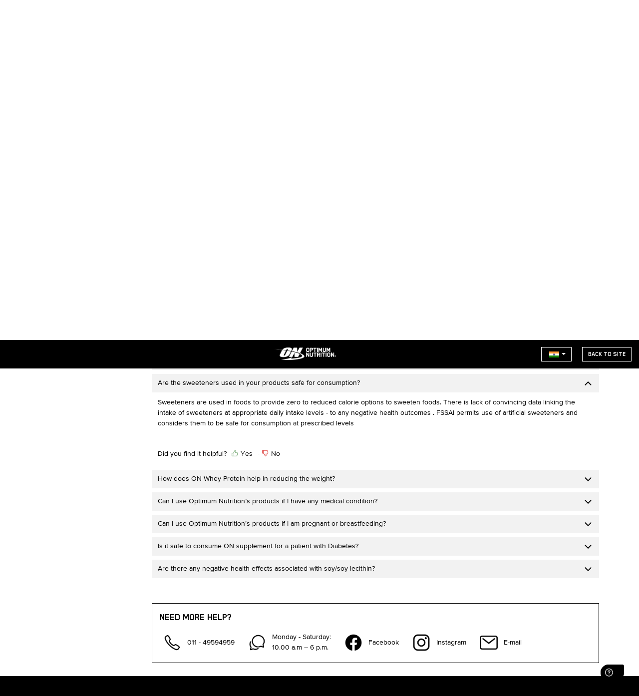

--- FILE ---
content_type: text/html; charset=utf-8
request_url: https://support.optimumnutrition.com/en/support/solutions/articles/80000807826-are-the-sweeteners-used-in-your-products-safe-for-consumption-
body_size: 24001
content:
<!DOCTYPE html>
       
        <!--[if lt IE 7]><html class="no-js ie6 dew-dsm-theme " lang="en" dir="ltr" data-date-format="non_us"><![endif]-->       
        <!--[if IE 7]><html class="no-js ie7 dew-dsm-theme " lang="en" dir="ltr" data-date-format="non_us"><![endif]-->       
        <!--[if IE 8]><html class="no-js ie8 dew-dsm-theme " lang="en" dir="ltr" data-date-format="non_us"><![endif]-->       
        <!--[if IE 9]><html class="no-js ie9 dew-dsm-theme " lang="en" dir="ltr" data-date-format="non_us"><![endif]-->       
        <!--[if IE 10]><html class="no-js ie10 dew-dsm-theme " lang="en" dir="ltr" data-date-format="non_us"><![endif]-->       
        <!--[if (gt IE 10)|!(IE)]><!--><html class="no-js  dew-dsm-theme " lang="en" dir="ltr" data-date-format="non_us"><!--<![endif]-->
	<head>
		
		<meta name=”robots” content=”index,nofollow”/>

<!-- Title for the page -->
<title> Are the sweeteners used in your products safe for consumption? : Optimum Nutrition US </title>

<!-- Google Tag Manager -->
	<script>(function(w,d,s,l,i){w[l]=w[l]||[];w[l].push({'gtm.start':
			new Date().getTime(),event:'gtm.js'});var f=d.getElementsByTagName(s)[0],
		j=d.createElement(s),dl=l!='dataLayer'?'&l='+l:'';j.async=true;j.src=
		'https://www.googletagmanager.com/gtm.js?id='+i+dl+ '';f.parentNode.insertBefore(j,f);
	})(window,document,'script','dataLayer','GTM-N6ZGWL4');</script>
	<!-- End Google Tag Manager -->

<!-- Meta information -->

      <meta charset="utf-8" />
      <meta http-equiv="X-UA-Compatible" content="IE=edge,chrome=1" />
      <meta name="description" content= "" />
      <meta name="author" content= "" />
       <meta property="og:title" content="Are the sweeteners used in your products safe for consumption?" />  <meta property="og:url" content="https://support.optimumnutrition.com/en/support/solutions/articles/80000807826-are-the-sweeteners-used-in-your-products-safe-for-consumption-" />  <meta property="og:description" content=" Sweeteners are used in foods to provide zero to reduced calorie options to sweeten foods. There is lack of convincing data linking the intake of sweeteners at appropriate daily intake levels - to any negative health outcomes . FSSAI permits use o..." />  <meta property="og:image" content="/assets/misc/logo.png?702017" />  <meta property="og:site_name" content="Optimum Nutrition US" />  <meta property="og:type" content="article" />  <meta name="twitter:title" content="Are the sweeteners used in your products safe for consumption?" />  <meta name="twitter:url" content="https://support.optimumnutrition.com/en/support/solutions/articles/80000807826-are-the-sweeteners-used-in-your-products-safe-for-consumption-" />  <meta name="twitter:description" content=" Sweeteners are used in foods to provide zero to reduced calorie options to sweeten foods. There is lack of convincing data linking the intake of sweeteners at appropriate daily intake levels - to any negative health outcomes . FSSAI permits use o..." />  <meta name="twitter:image" content="/assets/misc/logo.png?702017" />  <meta name="twitter:card" content="summary" />  <meta name="keywords" content="optimumnutritionin" />  <link rel="canonical" href="https://support.optimumnutrition.com/en/support/solutions/articles/80000807826-are-the-sweeteners-used-in-your-products-safe-for-consumption-" />  <link rel='alternate' hreflang="en" href="https://support.optimumnutrition.com/en/support/solutions/articles/80000807826-are-the-sweeteners-used-in-your-products-safe-for-consumption-"/> 

<!-- Responsive setting -->
<link rel="apple-touch-icon" href="https://s3.eu-central-1.amazonaws.com/euc-cdn.freshdesk.com/data/helpdesk/attachments/production/80015515781/fav_icon/LAg8LGHei_x68575osLeAfNxdOgl0U_-xA.png" />
        <link rel="apple-touch-icon" sizes="72x72" href="https://s3.eu-central-1.amazonaws.com/euc-cdn.freshdesk.com/data/helpdesk/attachments/production/80015515781/fav_icon/LAg8LGHei_x68575osLeAfNxdOgl0U_-xA.png" />
        <link rel="apple-touch-icon" sizes="114x114" href="https://s3.eu-central-1.amazonaws.com/euc-cdn.freshdesk.com/data/helpdesk/attachments/production/80015515781/fav_icon/LAg8LGHei_x68575osLeAfNxdOgl0U_-xA.png" />
        <link rel="apple-touch-icon" sizes="144x144" href="https://s3.eu-central-1.amazonaws.com/euc-cdn.freshdesk.com/data/helpdesk/attachments/production/80015515781/fav_icon/LAg8LGHei_x68575osLeAfNxdOgl0U_-xA.png" />
        <meta name="viewport" content="width=device-width, initial-scale=1.0, maximum-scale=5.0, user-scalable=yes" /> 
		
		<!-- Adding meta tag for CSRF token -->
		<meta name="csrf-param" content="authenticity_token" />
<meta name="csrf-token" content="iMRB8pPWRQ1KXAeJklBtv49wdG+ESBE5OjwxkwEVBjb3W4CjCYCpJskIxjC1uhols3cyUVdfP35apYODOSipfA==" />
		<!-- End meta tag for CSRF token -->
		
		<!-- Fav icon for portal -->
		<link rel='shortcut icon' href='https://s3.eu-central-1.amazonaws.com/euc-cdn.freshdesk.com/data/helpdesk/attachments/production/80015515781/fav_icon/LAg8LGHei_x68575osLeAfNxdOgl0U_-xA.png' />

		<!-- Base stylesheet -->
 
		<link rel="stylesheet" media="print" href="https://euc-assets3.freshdesk.com/assets/cdn/portal_print-6e04b27f27ab27faab81f917d275d593fa892ce13150854024baaf983b3f4326.css" />
	  		<link rel="stylesheet" media="screen" href="https://euc-assets1.freshdesk.com/assets/cdn/falcon_portal_utils-c6419fa0772a91891f1dcc2bbfbaec489c3a2a92731c172a2048b15de43ed05a.css" />	

		
		<!-- Theme stylesheet -->

		<link href="/support/theme.css?v=3&amp;d=1764587730" media="screen" rel="stylesheet" type="text/css">

		<!-- Google font url if present -->
		<link href='https://fonts.googleapis.com/css?family=Source+Sans+Pro:regular,italic,600,700,700italic|Poppins:regular,600,700' rel='stylesheet' type='text/css' nonce='avYmjSiiLtzsbOoa3yzDHg=='>

		<!-- Including default portal based script framework at the top -->
		<script src="https://euc-assets5.freshdesk.com/assets/cdn/portal_head_v2-d07ff5985065d4b2f2826fdbbaef7df41eb75e17b915635bf0413a6bc12fd7b7.js"></script>
		<!-- Including syntexhighlighter for portal -->
		<script src="https://euc-assets10.freshdesk.com/assets/cdn/prism-841b9ba9ca7f9e1bc3cdfdd4583524f65913717a3ab77714a45dd2921531a402.js"></script>

		

		<!-- Access portal settings information via javascript -->
		 <script type="text/javascript">     var portal = {"language":"en","name":"Optimum Nutrition US","contact_info":"","current_page_name":"article_view","current_tab":"solutions","vault_service":{"url":"https://vault-service-eu.freshworks.com/data","max_try":2,"product_name":"fd"},"current_account_id":1694902,"preferences":{"bg_color":"#f3f5f7","header_color":"#ffffff","help_center_color":"#f3f5f7","footer_color":"#183247","tab_color":"#ffffff","tab_hover_color":"#02b875","btn_background":"#f3f5f7","btn_primary_background":"#02b875","base_font":"Source Sans Pro","text_color":"#183247","headings_font":"Poppins","headings_color":"#183247","link_color":"#183247","link_color_hover":"#2753d7","input_focus_ring_color":"#02B875","non_responsive":"false"},"image_placeholders":{"spacer":"https://euc-assets7.freshdesk.com/assets/misc/spacer.gif","profile_thumb":"https://euc-assets6.freshdesk.com/assets/misc/profile_blank_thumb-4a7b26415585aebbd79863bd5497100b1ea52bab8df8db7a1aecae4da879fd96.jpg","profile_medium":"https://euc-assets6.freshdesk.com/assets/misc/profile_blank_medium-1dfbfbae68bb67de0258044a99f62e94144f1cc34efeea73e3fb85fe51bc1a2c.jpg"},"falcon_portal_theme":true,"current_object_id":80000807826};     var attachment_size = 20;     var blocked_extensions = "";     var allowed_extensions = "";     var store = { 
        ticket: {},
        portalLaunchParty: {} };    store.portalLaunchParty.ticketFragmentsEnabled = false;    store.pod = "eu-central-1";    store.region = "EU"; </script> 


			
	</head>
	<body>
            	
		
		
		<style>
  .help-center {
    padding: 15px 0 15px 20px;
    text-align: center;
    border-radius: 0;
    height: 288px;
    background-size: 1327px 237px;
    background-image: url('https://s3-eu-central-1.amazonaws.com/euc-cdn.freshdesk.com/data/helpdesk/attachments/production/80008538530/original/rV38igTGMZ-bkvF2WM8vGRJxncK3yXOsLA.png?1618691457');
  }

  button.btn.btn-primary,
  input[type='submit'].btn.btn-primary {
    border-radius: 0;
  }

  .help-center,
  .help-center-sc {
    height: 239px;
  }

  .help-center h2 {
    text-transform: uppercase;
    padding-top: 47px;
    font-family: var(--title-font);
    font-weight: bolder;
    font-size: 33px;
    line-height: 42px;
    margin-bottom: 11px;
    letter-spacing: 2px;
    color: white;
  }

  .hc-search {
    width: 50%;
    padding-right: 2%;
  }

  .help-center .hc-search-form {
    padding: 0;
    border-radius: 4px;
    width: 100%;
    background: transparent;
    border: 1px solid #dadfe3;
  }

  @media (max-width: 1281px) {
    .help-center {
      background-repeat: round;
      background-image: url('https://s3-eu-central-1.amazonaws.com/euc-cdn.freshdesk.com/data/helpdesk/attachments/production/80008538530/original/rV38igTGMZ-bkvF2WM8vGRJxncK3yXOsLA.png?1618691457');
    }
  }

  @media (max-width: 1035px) {
    .help-center {
      background-repeat: round;
      background-image: url('https://s3-eu-central-1.amazonaws.com/euc-cdn.freshdesk.com/data/helpdesk/attachments/production/80008538539/original/IyFR9-m-RWMj08cr700OIBTAKw13kiV4xw.png?1618691480');
    }

    #ui-id-1 {
      width: 350px;
    }
  }

  @media (max-width: 45em) {
    .help-center,
    .help-center-sc {
      border: 0;
      padding: 0;
      background-color: transparent;
      position: inherit;
      width: 100%;
      margin: 0;
      z-index: 3;
      height: 196px;
    }

    .help-center .hc-search {
      position: inherit;
      border-right: 0;
      width: 80%;
      background-color: #fff;
      margin-top: 2px;
      border: 1px solid #ebeef0;
      border-radius: 4px;
      margin-left: 9%;
    }

    .help-center .hc-search:focus-within {
      border: 1px solid #02b875;
    }

    .help-center .hc-search-form {
      border-radius: 4px;
      width: 100%;
      background: transparent;
      padding: 0;
      border: none;
    }

    .onfocus-mobile {
      width: 65% !important;
    }

    #ui-id-1 {
      width: 350px;
    }
  }

  @media (max-width: 720px) and (min-width: 640px) {
    .help-center,
    .help-center-sc {
      border: 0;
      padding: 0;
      background-color: transparent;
      position: inherit;
      width: 100%;
      margin: 0;
      z-index: 3;
    }
  }

  @media (max-width: 720px) and (min-width: 427px) {
    .help-center,
    .help-center-sc {
      border: 0;
      padding: 0;
      background-color: transparent;
      position: inherit;
      width: 100%;
      margin: 0;
      z-index: 3;
    }
  }

  @media (max-width: 580px) {
    .help-center {
      background-repeat: round;
      background-image: url('https://s3-eu-central-1.amazonaws.com/euc-cdn.freshdesk.com/data/helpdesk/attachments/production/80008538535/original/LW7dWIp_g1yGXglo-XtOemAk70T2QaB7Cw.png?1618691468');
    }

    .pull-right {
      margin: 0 !important;
      padding: 0 !important;
    }

    #ui-id-1 {
      width: 250px;
    }
  }

  @media (max-width: 400px) {
    #ui-id-1 {
      width: 210px;
    }
  }

  @media (max-width: 490px) {
    .help-center h2 {
      font-size: 33px;
      letter-spacing: 0;
      margin-bottom: 4px;
    }
  }

  @media (max-width: 341px) {
    .help-center h2 {
      font-size: 22px;
      letter-spacing: 0;
      margin-bottom: -1px;
    }
  }
</style>

<style>
  * {
    box-sizing: border-box;
  }

  body {
    margin: 0;
    height: auto;
  }

  .banner {
    background: #000;
    padding: 0;
    border: none;
    text-align: center;
  }

  .banner img {
    width: 12%;
    padding: 15px;
    margin-left: 12%;
  }

  .banner a {
    float: right;
    color: #ffff;
    text-align: center;
    padding: 3px 11px;
    text-decoration: none;
    font-size: small;
    text-align: center;
    border: 1px solid white;
    vertical-align: middle;
    font-weight: bolder;
    font-family: var(--title-font);
    margin: 1px 15px;
  }

  .pull-right {
    float: right;
  }

  .banner-language-selector {
    border: 1px solid #fff;
    float: right;
    margin-top: 1px;
    margin-left: 16px;
    margin-right: 6px;
  }

  .dropdown-toggle {
    color: #fff;
    cursor: pointer;
    font-weight: bold;
    letter-spacing: 1.4px;
    font-family: var(--title-font);
    font-size: 13px;
  }

  .dropdown .caret {
    border-top-color: white;
  }

  .banner-right {
    float: right;
    margin-top: 13px;
    margin-bottom: 13px;
  }

  .banner-right img {
    width: 20px;
  }

  .pull-right ul {
    list-style: none;
    margin: 0;
    padding: 3px 15px;
    font-family: var(--text-font);
    font-size: 14px;
  }

  .banner a.logo {
    font-size: 25px;
    font-weight: bold;
  }

  .banner a:hover {
    background-color: transparent;
    color: #fff;
  }

  .banner a.active {
    background-color: dodgerblue;
    color: white;
  }

  .headerright {
    display: none;
  }

  .pull-right .dropdown-menu {
    right: 0;
    left: auto;
    left: -55px;
    padding: 0;
    margin: 7px;
  }

  .dropdown-menu a {
    box-sizing: border-box;
    width: 100%;
    margin: auto;
    font-weight: bold;
    font-family: var(--text-font);
    border: none;
    color: #000;
    text-align: left;
  }

  .dropdown-menu a.active {
    background-color: dodgerblue;
    color: #fff;
  }

  .dropdown-menu {
    min-width: 180px;
  }

  .banner a.active {
    background-color: dodgerblue;
    color: white;
    margin: 0;
  }

  .dropdown-menu li > a:hover {
    background-color: none;
    color: #d63434;
    text-decoration: none;
    background-color: transparent;
  }

  #header-div {
    position: sticky;
    width: 100%;
    z-index: 4;
    top: 0;
  }

  @media screen and (max-width: 1135px) {
    .banner img {
      margin-left: 24%;
    }
  }

  @media screen and (max-width: 780px) {
    .banner img {
      padding: 15px;
      margin-left: 26%;
    }
  }

  @media (max-width: 45em) {
    .banner .banner-language-selector {
      position: relative;
      top: 0;
    }

    .banner a.active {
      color: #300dbb;
      margin: 0;
    }
  }

  @media (max-width: 595px) and (min-width: 427px) {
    .banner img {
      padding: 15px;
      margin-left: 0;
    }

    .OptimunNutrition {
      float: left;
    }
  }

  @media screen and (max-width: 427px) {
    .banner a {
      float: right;
      color: #ffff;
      text-align: center;
      padding: 3px 11px;
      text-decoration: none;
      font-size: small;
      text-align: center;
      border: 1px solid white;
      vertical-align: middle;
      font-weight: bolder;
      font-family: var(--title-font);
      margin: 8px 9px 8px -22px;
      position: sticky;
    }

    .banner .banner-language-selector {
      position: relative;
      top: -6px;
      float: left;
      margin-left: 5px;
    }

    .banner-right a:first-child {
      margin-top: 0;
    }

    .pull-right {
      float: right;
      margin-top: 0;
      margin-left: 16px;
      margin-right: 32px;
      border: 1px solid #fff;
      color: #fff;
    }

    .pull-right .dropdown-menu {
      right: auto;
      left: -16px;
      padding: 0;
      margin: 7px;
    }

    .dropdown-menu a {
      box-sizing: border-box;
      width: 100%;
      margin: auto;
      font-weight: bold;
      font-family: var(--text-font);
      border: none;
      color: #000;
      text-align: left;
    }

    .banner a.active {
      background-color: dodgerblue;
      color: #300dbb;
      margin: 0;
    }

    .banner img {
      padding: 17px;
      margin-left: -20%;
      margin-right: 0;
      width: 183px;
    }

    .headerright {
      display: none;
    }

    .help-center .hc-search-form:focus-within {
      border: none;
      box-shadow: none;
    }

    .ficon-search-new:before,
    .btn .mobile-icon-search:before {
      content: none;
    }

    .bodyfit {
      margin-right: 15%;
    }
  }

  #responsive-lang {
    display: none;
    height: 50px;
    background: #fff;
  }

  #responsive-lang .banner-language-selector {
    border: 1px solid #000;
    float: right;
    margin-top: 10px;
    margin-left: 16px;
    margin-right: 6px;
  }

  #responsive-lang .dropdown .caret {
    border-top-color: #000;
  }

  #responsive-lang .dropdown-menu {
    margin-right: 0;
    left: auto;
    right: 0;
  }

  @media screen and (max-width: 600px) {
    .banner .banner-language-selector {
      display: none;
    }

    #responsive-lang {
      display: block;
    }
  }
</style>


  


<!-- Translations -->

  
  


<header class="Custom-head" id="header-div">
  <div id="responsive-lang"></div>

    <div class="banner">
      <a
        href="https://www.optimumnutrition.com/en-in"
        id="header-logo-link"
        target="_blank"
        style="display: none;"></a>
      <img
        class="OptimunNutrition"
        alt="Optimun&amp;Nutrition"
        src="https://s3-eu-central-1.amazonaws.com/euc-cdn.freshdesk.com/data/helpdesk/attachments/production/80254633568/original/8LeovXXwJN4wv6XVaDZMeY5qdo5Yl8q0AA.png?1695121670"
        style="cursor: pointer;"
        id="header-logo">
      <div class="banner-right">
        <a href="https://www.optimumnutrition.com/en-in" target="_blank">BACK TO SITE</a>
        <div class="banner-language-selector pull-right" data-tabs="tabs"
                data-toggle='tooltip' data-placement="bottom" title=""><ul class="language-options" role="tablist"><li class="dropdown"><h5 class="dropdown-toggle" data-toggle="dropdown"><span>English</span><span class="caret"></span></h5><ul class="dropdown-menu " role="menu" aria-labelledby="dropdownMenu"><li><a class="active" tabindex="-1" href="/en/support/solutions/articles/80000807826-are-the-sweeteners-used-in-your-products-safe-for-consumption-"><span class='icon-dd-tick-dark'></span>English </a></li><li><a class=" unavailable-language" tabindex="-1" href="/nl/support/solutions/articles/80000807826-are-the-sweeteners-used-in-your-products-safe-for-consumption-">Dutch</a></li><li><a class=" unavailable-language" tabindex="-1" href="/fr/support/solutions/articles/80000807826-are-the-sweeteners-used-in-your-products-safe-for-consumption-">French</a></li><li><a class=" unavailable-language" tabindex="-1" href="/de/support/solutions/articles/80000807826-are-the-sweeteners-used-in-your-products-safe-for-consumption-">German</a></li><li><a class=" unavailable-language" tabindex="-1" href="/it/support/solutions/articles/80000807826-are-the-sweeteners-used-in-your-products-safe-for-consumption-">Italian</a></li><li><a class=" unavailable-language" tabindex="-1" href="/ja-JP/support/solutions/articles/80000807826-are-the-sweeteners-used-in-your-products-safe-for-consumption-">Japanese</a></li><li><a class=" unavailable-language" tabindex="-1" href="/ko/support/solutions/articles/80000807826-are-the-sweeteners-used-in-your-products-safe-for-consumption-">Korean</a></li><li><a class=" unavailable-language" tabindex="-1" href="/pl/support/solutions/articles/80000807826-are-the-sweeteners-used-in-your-products-safe-for-consumption-">Polish</a></li><li><a class=" unavailable-language" tabindex="-1" href="/pt-PT/support/solutions/articles/80000807826-are-the-sweeteners-used-in-your-products-safe-for-consumption-">Portuguese/Portugal</a></li><li><a class=" unavailable-language" tabindex="-1" href="/ru-RU/support/solutions/articles/80000807826-are-the-sweeteners-used-in-your-products-safe-for-consumption-">Russian</a></li><li><a class=" unavailable-language" tabindex="-1" href="/es/support/solutions/articles/80000807826-are-the-sweeteners-used-in-your-products-safe-for-consumption-">Spanish</a></li><li><a class=" unavailable-language" tabindex="-1" href="/sv-SE/support/solutions/articles/80000807826-are-the-sweeteners-used-in-your-products-safe-for-consumption-">Swedish</a></li></ul></li></ul></div>
      </div>
    </div>

  <script>
    var categoryId = '80000379195';
    var australiaCategory = '80000379194';
    var indiaCategory = '80000379195';
    var irelandCategory = '80000462525';

    jQuery(document).ready(function () {
      const urlParams = new URLSearchParams(window.location.search);
      var countryParam = urlParams.get('country');

      // header logo redirection
      jQuery('#header-logo').click(function () {
        jQuery('#header-logo-link')[0].click();
      });

      // remove languages other than english, german, japnese or update language names
      jQuery('.banner-language-selector .dropdown-menu li a').each(function () {
        var language = jQuery(this).attr('href').split('/')[1];
        if (!['en', 'de', 'ja-JP', 'fr', 'sv-SE'].includes(language)) {
          jQuery(this).parent('li').remove();
        } else {
          switch (language) {
            case 'en':
              jQuery(this).text('United Kingdom (EN)');
              break;
            case 'de':
              jQuery(this).text('Germany (DE)');
              break;
            case 'ja-JP':
              jQuery(this).text('Japan (JP)');
              break;
            case 'fr':
              jQuery(this).text('France (FR)');
              break;
            case 'sv-SE':
              jQuery(this).text('Sweden (SE)');
              break;
          }
        }
      });

      var activeLanguage = 'en';

      // Add language for australia
      var australiaUrl =
        categoryId == australiaCategory ? location.pathname : '/en/support/solutions/' + australiaCategory;
      var australiaList = `<li><a href="${australiaUrl}" class="australia">Australia (EN)</a></li>`;
      jQuery('.banner-language-selector ul.dropdown-menu').append(australiaList);

      // Add language for ireland
      var irelandUrl = categoryId == australiaCategory ? location.pathname : '/en/support/solutions/' + irelandCategory;
      var irelandList = `<li><a href="${irelandUrl}" class="ireland">Ireland (EN)</a></li>`;
      jQuery('.banner-language-selector ul.dropdown-menu').append(irelandList);

      // Add language for india
      var indiaUrl = categoryId == indiaCategory ? location.pathname : '/en/support/solutions/' + indiaCategory;
      var indiaList = `<li><a href="${indiaUrl}" class="india">India (EN)</a></li>`;
      jQuery('.banner-language-selector ul.dropdown-menu').append(indiaList);

      // add language for US English
      var usEnglishUrl = activeLanguage == 'en' ? location.pathname : '/en/support/home';
      var usEnglish = `<li><a href="${usEnglishUrl}" class="us-english">United States (EN)</a></li>`;
      jQuery('.banner-language-selector ul.dropdown-menu').append(usEnglish);

      // Sort the language list alphabetically
      jQuery('.banner-language-selector .dropdown-menu li')
        .sort(function (a, b) {
          return jQuery('a', a).text().localeCompare(jQuery('a', b).text());
        })
        .appendTo('.banner-language-selector ul.dropdown-menu');

      // set active language
      if (activeLanguage == 'en') {
        activeLanguage = 'en-us';
        jQuery('ul.dropdown-menu a.active').removeClass('active');
        jQuery('ul.dropdown-menu a.us-english').addClass('active');
      }
      if (categoryId == australiaCategory || countryParam == 'aus') {
        activeLanguage = 'aus';
        jQuery('ul.dropdown-menu a.active').removeClass('active');
        jQuery('ul.dropdown-menu a.australia').addClass('active');
      }
      if (categoryId == indiaCategory || countryParam == 'ind') {
        activeLanguage = 'ind';
        jQuery('ul.dropdown-menu a.active').removeClass('active');
        jQuery('ul.dropdown-menu a.india').addClass('active');
      }
      if (categoryId == irelandCategory || countryParam == 'en-ie') {
        activeLanguage = 'en-ie';
        jQuery('ul.dropdown-menu a.active').removeClass('active');
        jQuery('ul.dropdown-menu a.ireland').addClass('active');
      }

      // manipulate active language displayed
      var imageurl = getCountryFlag(activeLanguage);
      jQuery('li.dropdown h5.dropdown-toggle').prepend(
        '<img src="' + imageurl + '" alt="jQuery" width="12" height="12" style="padding: 0px;margin-left: 0px;">'
      );
      jQuery('li.dropdown h5.dropdown-toggle span')[0].remove();

      // manipulate language lists in dropdown
      jQuery('ul.dropdown-menu a').each(function (index, value) {
        var languageCode = jQuery(this).attr('href').split('/')[1];
        if (jQuery(this).hasClass('us-english')) {
          languageCode = 'en-us';
        } else if (jQuery(this).hasClass('australia')) {
          languageCode = 'aus';
        } else if (jQuery(this).hasClass('india')) {
          languageCode = 'ind';
        } else if (jQuery(this).hasClass('ireland')) {
          languageCode = 'en-ie';
        }
        var languageName = jQuery(this).text();
        imageurl = getCountryFlag(languageCode);

        if (jQuery(this).hasClass('active')) {
          jQuery(this).html(
            '<span class="icon-dd-tick-dark"></span><img src="' +
              imageurl +
              '" width="12" height="12"  class="countrydropdown"style="padding: 0px;margin-left: 0px;margin-top:-1px;"> ' +
              languageName
          );
        } else {
          jQuery(this).html(
            '<img src="' +
              imageurl +
              '" width="12" height="12" class="countrydropdown" style="padding: 0px;margin-left: 0px;margin-top:-3px;"> ' +
              languageName
          );
        }

        // change langauge url
        if (languageCode != 'en-us' && languageCode != 'aus' && languageCode != 'ind' && languageCode != 'en-ie') {
          jQuery(this).attr('href', 'https://service.optimumnutrition.com/' + languageCode + '/support/home');
        }
        if (
          (categoryId == indiaCategory && languageCode == 'en-us') ||
          (categoryId == australiaCategory && languageCode == 'en-us') ||
          (categoryId == irelandCategory && languageCode == 'en-us')
        ) {
          jQuery(this).attr('href', '/en/support/home');
        }
      });

      // clone language switcher for showing above header in responsive view
      var languageSwitcher = jQuery('.banner-language-selector').clone();
      jQuery('#responsive-lang').append(languageSwitcher);
    });

    function getCountryFlag(lang) {
      var countryImage = '';
      switch (lang) {
        case 'aus':
          countryImage =
            'https://s3-eu-central-1.amazonaws.com/euc-cdn.freshdesk.com/data/helpdesk/attachments/production/80010975324/original/dM60VOY1BT8M63zt2pDXw80mwjtAUZ8dTw.png?1620394953';
          break;
        case 'en-ie':
          countryImage =
            'https://s3-eu-central-1.amazonaws.com/euc-cdn.freshdesk.com/data/helpdesk/attachments/production/80269992301/original/zRRjI_fc9dXuciM2EKDRxLOSW_Jm1PGQ5A.png?1698763929';
          break;
        case 'ind':
          countryImage =
            'https://s3-eu-central-1.amazonaws.com/euc-cdn.freshdesk.com/data/helpdesk/attachments/production/80027404803/original/NNwd08iNr1IcFtgrYudOVZ1DqnMVhrB_1Q.jpg?1627891556';
          break;
        case 'en-us':
          countryImage =
            'https://s3-eu-central-1.amazonaws.com/euc-cdn.freshdesk.com/data/helpdesk/attachments/production/80013831218/original/wbrAI2ZSdRXY3g_SLr_cfe6Xp7QAq_FbLg.png?1621860842';
          break;
        case 'en':
          countryImage =
            'https://s3-eu-central-1.amazonaws.com/euc-cdn.freshdesk.com/data/helpdesk/attachments/production/80010975308/original/7YVFBiWXmDxMeesUnxtqCnH4X34lS561kQ.png?1620394952';
          break;
        case 'de':
          countryImage =
            'https://s3-eu-central-1.amazonaws.com/euc-cdn.freshdesk.com/data/helpdesk/attachments/production/80010975305/original/1iuUAyDLLlKnN4gDQ0u2p5TnV_cwZuvtdw.png?1620394952';
          break;
        case 'ja-JP':
          countryImage =
            'https://s3-eu-central-1.amazonaws.com/euc-cdn.freshdesk.com/data/helpdesk/attachments/production/80010975311/original/1EvQme581pkmijAl1kiL2Is84LxkLvAWsQ.png?1620394953';
          break;
        case 'fr':
          countryImage =
            'https://s3-eu-central-1.amazonaws.com/euc-cdn.freshdesk.com/data/helpdesk/attachments/production/80010975302/original/8pHzRx0Mdj7AZVQSYyzKkPCzffT8-uIFug.png?1620394952';
          break;
      case "sv-SE": 
        countryImage = 
          "https://s3-eu-central-1.amazonaws.com/euc-cdn.freshdesk.com/data/helpdesk/attachments/production/80010975310/original/6mwNYCkvgScmHm3X0UcV9lBl19cRy4LuRQ.png?1620394953";
        break;
      }
      return countryImage;
    }
  </script>
</header>
<!-- Translations -->

    
  

<section class="help-center rounded-6">
  <h2
    id="search-text"
    class="heading all"
    style="text-transform:uppercase;">How can we help you?</h2>
  <div class="hc-search">
    <div class="hc-search-c ">
      <form class="hc-search-form print--remove" autocomplete="off" action="/en/support/search/solutions" id="hc-search-form" data-csrf-ignore="true">
	<div class="hc-search-input">
	<label for="support-search-input" class="hide">Enter your search term here...</label>
		<input placeholder="Enter your search term here..." type="text"
			name="term" class="special" value=""
            rel="page-search" data-max-matches="10" id="support-search-input">
	</div>
	<div class="hc-search-button">
		<button class="btn btn-primary" aria-label="Search" type="submit" autocomplete="off">
			<i class="mobile-icon-search hide-tablet"></i>
			<span class="hide-in-mobile">
				Search
			</span>
		</button>
	</div>
</form>
    </div>
  </div></section>

<!-- Notification Messages -->
 <div class="alert alert-with-close notice hide" id="noticeajax"></div> 

<div class="page">
  
    <div class="c-wrapper">
      <style>
  .nav-container {
    margin-bottom: 20px;
  }

  .nav-container .chevron-left {
    width: 15px;
    height: 15px;
    transform: rotate(90deg);
  }

  .nav-container .back-to-home {
    margin-left: 6px;
    vertical-align: middle;
    font-size: 14px;
    font-family: var(--text-font);
    color: var(--text-color);
    text-underline-position: under;
    cursor: pointer;
  }

  .nav-container .back-to-home:hover {
    color: var(--text-color);
    text-decoration: underline;
  }

  .categories-navigation {
    float: left;
    width: 18%;
  }

  .categories-selection {
    display: none;
    margin-bottom: 15px;
  }

  #categories-dropdown {
    width: 100%;
    font-size: 18px;
    color: var(--text-color);
  }

  .categories-navigation .category-item {
    border-top: 1px solid var(--border-color);
    padding: 8px 0;
    display: flex;
    flex-direction: row;
    flex-wrap: nowrap;
    align-items: center;
  }

  .category-item .category-item-logo {
    width: 25px;
    height: 25px;
  }

  .category-item .category-item-title {
    color: var(--title-color);
    margin: 0;
    margin-left: 6px;
    font-size: 16px;
    font-family: var(--title-font);
    font-weight: bold;
    text-transform: uppercase;
    padding: 0;
    text-decoration: none;
    text-underline-position: under;
  }

  .category-item .category-item-title:hover {
    color: var(--title-color);
    text-decoration: underline;
  }

  /* Articles accordian styles */
  .articles-accordian-list {
    float: right;
    width: 80%;
    margin-left: 2%;
  }

  .active-category {
    margin-bottom: 10px;
  }

  .active-category .active-category-logo {
    width: 35px;
    height: 35px;
  }

  .active-category .active-category-title {
    color: var(--title-color);
    text-transform: uppercase;
    font-size: 20px;
    font-family: var(--title-font);
    line-height: normal;
    display: inline-block;
    vertical-align: middle;
    margin: 0;
    margin-left: 5px;
  }

  .art-title-cover {
    margin-bottom: 8px;
    background: var(--article-title-bg);
  }

  .art-title {
    display: flex;
    flex-direction: row;
    flex-wrap: nowrap;
    justify-content: space-between;
    align-items: center;
    cursor: pointer;
    color: var(--text-color);
    font-size: 14px;
    font-family: var(--text-font);
    text-decoration: none;
    padding: 8px 12px;
  }

  .art-title:hover {
    color: var(--text-color);
    text-decoration: none;
  }

  .art-title .chevron-logo {
    width: 20px;
    height: 20px;
    margin-left: 10px;
  }

  .art-title .chevron-up {
    transform: rotate(180deg);
  }

  .art-desc {
    display: none;
    padding: 2px 12px 10px 12px;
  }

  .show {
    display: block;
  }

  /* voting container styles */
  #article-author {
    display: none;
  }

  .custom-voting-container {
    margin-top: 40px;
  }

  #vote-feedback-container {
    margin: 0;
  }

  .vote-down-container:before {
    margin-left: 0;
  }

  .ficon-thumbs-up,
  .article-vote .vote-up,
  .do-you-find-it-helpful .thanks-for-feedback .up,
  .ficon-thumbs-down,
  .article-vote .vote-down,
  .do-you-find-it-helpful .thanks-for-feedback .down {
    color: var(--text-color);
  }

  .ficon-thumbs-up:before,
  .article-vote .vote-up:before,
  .do-you-find-it-helpful .thanks-for-feedback .up:before {
    color: var(--thumbs-up);
  }

  .ficon-thumbs-down:before,
  .article-vote .vote-down:before,
  .do-you-find-it-helpful .thanks-for-feedback .down:before {
    color: var(--thumbs-down);
  }

  /* Help section styles */
  .help-section {
    margin-top: 50px;
    border: 1px solid var(--border-color);
    padding: 15px;
  }

  .help-section-title {
    font-size: 20px;
    color: var(--title-color);
    font-family: var(--title-font);
    text-transform: uppercase;
    margin: 0;
    margin-bottom: 12px;
  }

  .help-channel-list {
    display: flex;
    flex-direction: row;
    flex-wrap: wrap;
  }

  .help-channel-item {
    display: flex;
    flex-direction: row;
    flex-wrap: nowrap;
    align-items: center;
    margin-right: 20px;
  }

  .channel-logo {
    width: 50px;
    height: 50px;
  }

  .channel-info {
    margin: 0;
    margin-left: 5px;
    color: var(--text-color);
    font-size: 14px;
    font-family: var(--text-font);
  }

  #chat-item,
  #chat-item:hover {
    text-decoration: none;
    cursor: default;
  }

  @media (max-width: 1024px) {
    .categories-navigation {
      display: none;
    }

    .categories-selection {
      display: block;
    }

    .articles-accordian-list {
      clear: both;
      width: 100%;
      margin-left: 0;
    }
  }

  @media (max-width: 600px) {
    .help-section {
      padding: 10px;
    }

    .help-channel-list {
      flex-direction: column;
    }

    .help-channel-item {
      margin-right: 0;
      margin-bottom: 10px;
    }

    .channel-logo {
      width: 30px;
      height: 30px;
    }
  }
</style>

<!-- Logo urls -->









<!-- Translations -->

  
  
  
  
  
  
  
  
  



  <!-- Back to customer service link -->
  <div class="nav-container">
    <img src="https://s3-eu-central-1.amazonaws.com/euc-cdn.freshdesk.com/data/helpdesk/attachments/production/80008644525/original/OHfXUEZR8_XE2Wesg0A0wIqDhgfYo1Le6A.png?1618834417" class="chevron-left" alt="">
    <a href="/en/support/solutions/80000379195" class="back-to-home">Back to customer service</a>
  </div>

  <!-- List of all categories -->
  <section class="categories-navigation">
    
      <div class="category-item">
        <img src="" class="category-item-logo" data-folder-id="80000564393" alt="">
        <a href="/en/support/solutions/folders/80000564393" class="category-item-title">Product safety questions</a>
      </div>
    
      <div class="category-item">
        <img src="" class="category-item-logo" data-folder-id="80000564395" alt="">
        <a href="/en/support/solutions/folders/80000564395" class="category-item-title">Allergen information</a>
      </div>
    
      <div class="category-item">
        <img src="" class="category-item-logo" data-folder-id="80000564396" alt="">
        <a href="/en/support/solutions/folders/80000564396" class="category-item-title">Formulation & product questions</a>
      </div>
    
  </section>

  <!-- Categories dropdown for responsive view -->
  <section class="categories-selection">
    <select id="categories-dropdown">
      
        <option
          value="80000564393"
          data-url="/en/support/solutions/folders/80000564393"
          
            selected
          
        >
          Product safety questions
        </option>
      
        <option
          value="80000564395"
          data-url="/en/support/solutions/folders/80000564395"
          
        >
          Allergen information
        </option>
      
        <option
          value="80000564396"
          data-url="/en/support/solutions/folders/80000564396"
          
        >
          Formulation & product questions
        </option>
      
    </select>
  </section>



<!-- Articles accordian list -->
<section class="articles-accordian-list">
  
    <div class="active-category">
      <img src="" class="active-category-logo" data-folder-id="80000564393" alt="">
      <h2 class="active-category-title">Product safety questions</h2>
    </div>
  

  
    <div id="art-id-80000803056" class="art-block">
      <div class="art-title-cover">
        <a class="art-title">
          <span>Why is my scoop a different colour?</span>
          <img
            src="https://s3-eu-central-1.amazonaws.com/euc-cdn.freshdesk.com/data/helpdesk/attachments/production/80008644525/original/OHfXUEZR8_XE2Wesg0A0wIqDhgfYo1Le6A.png?1618834417"
            class="chevron-logo "
            alt=""
          >
        </a>
      </div>
      <div class="art-desc ">
        <p>We have now transitioned from a colored scoop to a transparent scoop. Not only are colored plastics much harder to recycle, but metallic colored plastics can also be non-recyclable. By making our scoops clear, they are now 100% recyclable. This is one of the small steps we are taking to make our products more sustainable and minimize our environmental impact.</p>
        
        <div class="custom-voting-container">
          <p class="article-vote" id="voting-container" 
											data-user-id="" 
											data-article-id="80000803056"
											data-language="en">
										Did you find it helpful?<span data-href="/en/support/solutions/articles/80000803056/thumbs_up" class="vote-up a-link" id="article_thumbs_up" 
									data-remote="true" data-method="put" data-update="#voting-container" 
									data-user-id=""
									data-article-id="80000803056"
									data-language="en"
									data-update-with-message="Glad we could be helpful. Thanks for the feedback.">
								Yes</span><span class="vote-down-container"><span data-href="/en/support/solutions/articles/80000803056/thumbs_down" class="vote-down a-link" id="article_thumbs_down" 
									data-remote="true" data-method="put" data-update="#vote-feedback-form" 
									data-user-id=""
									data-article-id="80000803056"
									data-language="en"
									data-hide-dom="#voting-container" data-show-dom="#vote-feedback-container">
								No</span></span></p><a class="hide a-link" id="vote-feedback-form-link" data-hide-dom="#vote-feedback-form-link" data-show-dom="#vote-feedback-container">Send feedback</a><div id="vote-feedback-container"class="hide">	<div class="lead">Sorry we couldn't be helpful. Help us improve this article with your feedback.</div>	<div id="vote-feedback-form">		<div class="sloading loading-small loading-block"></div>	</div></div>
        </div>
      </div>
    </div>
  
    <div id="art-id-80000803057" class="art-block">
      <div class="art-title-cover">
        <a class="art-title">
          <span>How do I know if my Optimum Nutrition product is real/genuine/authentic?</span>
          <img
            src="https://s3-eu-central-1.amazonaws.com/euc-cdn.freshdesk.com/data/helpdesk/attachments/production/80008644525/original/OHfXUEZR8_XE2Wesg0A0wIqDhgfYo1Le6A.png?1618834417"
            class="chevron-logo "
            alt=""
          >
        </a>
      </div>
      <div class="art-desc ">
        <p dir="ltr">The best way of checking if your ON product is authentic is with TRU Seal sticker. Scratch it to find the 6 digit unique code. Verify the code at <a href="http://www.authenticateon.in" rel="noreferrer">www.authenticateon.in</a> or SMS ON&lt;Space&gt;6 digit code to 57575&nbsp;</p>
        
        <div class="custom-voting-container">
          <p class="article-vote" id="voting-container" 
											data-user-id="" 
											data-article-id="80000803057"
											data-language="en">
										Did you find it helpful?<span data-href="/en/support/solutions/articles/80000803057/thumbs_up" class="vote-up a-link" id="article_thumbs_up" 
									data-remote="true" data-method="put" data-update="#voting-container" 
									data-user-id=""
									data-article-id="80000803057"
									data-language="en"
									data-update-with-message="Glad we could be helpful. Thanks for the feedback.">
								Yes</span><span class="vote-down-container"><span data-href="/en/support/solutions/articles/80000803057/thumbs_down" class="vote-down a-link" id="article_thumbs_down" 
									data-remote="true" data-method="put" data-update="#vote-feedback-form" 
									data-user-id=""
									data-article-id="80000803057"
									data-language="en"
									data-hide-dom="#voting-container" data-show-dom="#vote-feedback-container">
								No</span></span></p><a class="hide a-link" id="vote-feedback-form-link" data-hide-dom="#vote-feedback-form-link" data-show-dom="#vote-feedback-container">Send feedback</a><div id="vote-feedback-container"class="hide">	<div class="lead">Sorry we couldn't be helpful. Help us improve this article with your feedback.</div>	<div id="vote-feedback-form">		<div class="sloading loading-small loading-block"></div>	</div></div>
        </div>
      </div>
    </div>
  
    <div id="art-id-80000803058" class="art-block">
      <div class="art-title-cover">
        <a class="art-title">
          <span>Are your products Informed Choice certified?</span>
          <img
            src="https://s3-eu-central-1.amazonaws.com/euc-cdn.freshdesk.com/data/helpdesk/attachments/production/80008644525/original/OHfXUEZR8_XE2Wesg0A0wIqDhgfYo1Le6A.png?1618834417"
            class="chevron-logo "
            alt=""
          >
        </a>
      </div>
      <div class="art-desc ">
        <p dir="ltr">Our Gold Standard 100% Whey, Gold Standard 100% Isolate, Essential AMIN.O. Energy, Creatine and Glutamine are Informed-Choice Certified. Always make sure to check the product label for any approved claims and certifications.</p>
        
        <div class="custom-voting-container">
          <p class="article-vote" id="voting-container" 
											data-user-id="" 
											data-article-id="80000803058"
											data-language="en">
										Did you find it helpful?<span data-href="/en/support/solutions/articles/80000803058/thumbs_up" class="vote-up a-link" id="article_thumbs_up" 
									data-remote="true" data-method="put" data-update="#voting-container" 
									data-user-id=""
									data-article-id="80000803058"
									data-language="en"
									data-update-with-message="Glad we could be helpful. Thanks for the feedback.">
								Yes</span><span class="vote-down-container"><span data-href="/en/support/solutions/articles/80000803058/thumbs_down" class="vote-down a-link" id="article_thumbs_down" 
									data-remote="true" data-method="put" data-update="#vote-feedback-form" 
									data-user-id=""
									data-article-id="80000803058"
									data-language="en"
									data-hide-dom="#voting-container" data-show-dom="#vote-feedback-container">
								No</span></span></p><a class="hide a-link" id="vote-feedback-form-link" data-hide-dom="#vote-feedback-form-link" data-show-dom="#vote-feedback-container">Send feedback</a><div id="vote-feedback-container"class="hide">	<div class="lead">Sorry we couldn't be helpful. Help us improve this article with your feedback.</div>	<div id="vote-feedback-form">		<div class="sloading loading-small loading-block"></div>	</div></div>
        </div>
      </div>
    </div>
  
    <div id="art-id-80000803059" class="art-block">
      <div class="art-title-cover">
        <a class="art-title">
          <span>Do your products contain banned substances?</span>
          <img
            src="https://s3-eu-central-1.amazonaws.com/euc-cdn.freshdesk.com/data/helpdesk/attachments/production/80008644525/original/OHfXUEZR8_XE2Wesg0A0wIqDhgfYo1Le6A.png?1618834417"
            class="chevron-logo "
            alt=""
          >
        </a>
      </div>
      <div class="art-desc ">
        <p dir="ltr">No, we do not have banned substances in our products. Our Gold Standard 100% Whey, Gold Standard 100% Isolate, Essential AMIN.O. Energy, Creatine and Glutamine are informed choice certified. Our products are trusted by the best athletes all over the world for over 30 years.</p>
        
        <div class="custom-voting-container">
          <p class="article-vote" id="voting-container" 
											data-user-id="" 
											data-article-id="80000803059"
											data-language="en">
										Did you find it helpful?<span data-href="/en/support/solutions/articles/80000803059/thumbs_up" class="vote-up a-link" id="article_thumbs_up" 
									data-remote="true" data-method="put" data-update="#voting-container" 
									data-user-id=""
									data-article-id="80000803059"
									data-language="en"
									data-update-with-message="Glad we could be helpful. Thanks for the feedback.">
								Yes</span><span class="vote-down-container"><span data-href="/en/support/solutions/articles/80000803059/thumbs_down" class="vote-down a-link" id="article_thumbs_down" 
									data-remote="true" data-method="put" data-update="#vote-feedback-form" 
									data-user-id=""
									data-article-id="80000803059"
									data-language="en"
									data-hide-dom="#voting-container" data-show-dom="#vote-feedback-container">
								No</span></span></p><a class="hide a-link" id="vote-feedback-form-link" data-hide-dom="#vote-feedback-form-link" data-show-dom="#vote-feedback-container">Send feedback</a><div id="vote-feedback-container"class="hide">	<div class="lead">Sorry we couldn't be helpful. Help us improve this article with your feedback.</div>	<div id="vote-feedback-form">		<div class="sloading loading-small loading-block"></div>	</div></div>
        </div>
      </div>
    </div>
  
    <div id="art-id-80000803060" class="art-block">
      <div class="art-title-cover">
        <a class="art-title">
          <span>Vaccum barrier/induction wad is sealed or not sealed?</span>
          <img
            src="https://s3-eu-central-1.amazonaws.com/euc-cdn.freshdesk.com/data/helpdesk/attachments/production/80008644525/original/OHfXUEZR8_XE2Wesg0A0wIqDhgfYo1Le6A.png?1618834417"
            class="chevron-logo "
            alt=""
          >
        </a>
      </div>
      <div class="art-desc ">
        <p dir="ltr">Depending on where your ON protein/product was manufactured and packed, the induction wad/vaccume barrier could be sealed/glued to the neck of the tub or it could be unsealed but sometime stuck behind the cap. It could also be vented (has 6 tiny holes). Packaging techniques may vary but rest assured that your ON protein is the same trusted ON quality. Best way to check its authenticity is with TRU Seal sticker. Scratch it to find the 6 digit unique code. Verify the code at <a href="http://www.authenticateon.in" rel="noreferrer">www.authenticateon.in</a> or SMS ON&lt;Space&gt;6 digit code to 57575&nbsp;</p>
        
        <div class="custom-voting-container">
          <p class="article-vote" id="voting-container" 
											data-user-id="" 
											data-article-id="80000803060"
											data-language="en">
										Did you find it helpful?<span data-href="/en/support/solutions/articles/80000803060/thumbs_up" class="vote-up a-link" id="article_thumbs_up" 
									data-remote="true" data-method="put" data-update="#voting-container" 
									data-user-id=""
									data-article-id="80000803060"
									data-language="en"
									data-update-with-message="Glad we could be helpful. Thanks for the feedback.">
								Yes</span><span class="vote-down-container"><span data-href="/en/support/solutions/articles/80000803060/thumbs_down" class="vote-down a-link" id="article_thumbs_down" 
									data-remote="true" data-method="put" data-update="#vote-feedback-form" 
									data-user-id=""
									data-article-id="80000803060"
									data-language="en"
									data-hide-dom="#voting-container" data-show-dom="#vote-feedback-container">
								No</span></span></p><a class="hide a-link" id="vote-feedback-form-link" data-hide-dom="#vote-feedback-form-link" data-show-dom="#vote-feedback-container">Send feedback</a><div id="vote-feedback-container"class="hide">	<div class="lead">Sorry we couldn't be helpful. Help us improve this article with your feedback.</div>	<div id="vote-feedback-form">		<div class="sloading loading-small loading-block"></div>	</div></div>
        </div>
      </div>
    </div>
  
    <div id="art-id-80000803061" class="art-block">
      <div class="art-title-cover">
        <a class="art-title">
          <span>How many times a day can I take protein powder?</span>
          <img
            src="https://s3-eu-central-1.amazonaws.com/euc-cdn.freshdesk.com/data/helpdesk/attachments/production/80008644525/original/OHfXUEZR8_XE2Wesg0A0wIqDhgfYo1Le6A.png?1618834417"
            class="chevron-logo "
            alt=""
          >
        </a>
      </div>
      <div class="art-desc ">
        <p dir="ltr">In terms of the amount of protein shakes per day, there is no absolute figure as this depends on your protein intake from food. You should aim to consume the majority of your protein from food and then use a shake as a convenient way of topping up your intake. Your protein intake should vary between 1.4-2g/kg body weight to support muscle recovery and building, when taken over time with regular resistance training. &nbsp;Also aim to evenly spread your protein intake across the day, aiming for 20-30g of protein at each meal. There is no best time to take a protein shake as it can be taken at any time throughout the day but a protein shake after a workout is a good option as it provides the muscle with a high quality protein source which is delivered to the muscles &nbsp;after exercise.</p>
        
        <div class="custom-voting-container">
          <p class="article-vote" id="voting-container" 
											data-user-id="" 
											data-article-id="80000803061"
											data-language="en">
										Did you find it helpful?<span data-href="/en/support/solutions/articles/80000803061/thumbs_up" class="vote-up a-link" id="article_thumbs_up" 
									data-remote="true" data-method="put" data-update="#voting-container" 
									data-user-id=""
									data-article-id="80000803061"
									data-language="en"
									data-update-with-message="Glad we could be helpful. Thanks for the feedback.">
								Yes</span><span class="vote-down-container"><span data-href="/en/support/solutions/articles/80000803061/thumbs_down" class="vote-down a-link" id="article_thumbs_down" 
									data-remote="true" data-method="put" data-update="#vote-feedback-form" 
									data-user-id=""
									data-article-id="80000803061"
									data-language="en"
									data-hide-dom="#voting-container" data-show-dom="#vote-feedback-container">
								No</span></span></p><a class="hide a-link" id="vote-feedback-form-link" data-hide-dom="#vote-feedback-form-link" data-show-dom="#vote-feedback-container">Send feedback</a><div id="vote-feedback-container"class="hide">	<div class="lead">Sorry we couldn't be helpful. Help us improve this article with your feedback.</div>	<div id="vote-feedback-form">		<div class="sloading loading-small loading-block"></div>	</div></div>
        </div>
      </div>
    </div>
  
    <div id="art-id-80000803062" class="art-block">
      <div class="art-title-cover">
        <a class="art-title">
          <span>Does creatine have any negative health effects?</span>
          <img
            src="https://s3-eu-central-1.amazonaws.com/euc-cdn.freshdesk.com/data/helpdesk/attachments/production/80008644525/original/OHfXUEZR8_XE2Wesg0A0wIqDhgfYo1Le6A.png?1618834417"
            class="chevron-logo "
            alt=""
          >
        </a>
      </div>
      <div class="art-desc ">
        <p>Creatine is among the most researched supplements in the sports nutrition category over the last 20 years. There is no compelling scientific evidence that the short- or long-term use of creatine monohydrate has any detrimental effects on otherwise healthy individuals and the only side effect seems to be potential weight gain.</p>
        
        <div class="custom-voting-container">
          <p class="article-vote" id="voting-container" 
											data-user-id="" 
											data-article-id="80000803062"
											data-language="en">
										Did you find it helpful?<span data-href="/en/support/solutions/articles/80000803062/thumbs_up" class="vote-up a-link" id="article_thumbs_up" 
									data-remote="true" data-method="put" data-update="#voting-container" 
									data-user-id=""
									data-article-id="80000803062"
									data-language="en"
									data-update-with-message="Glad we could be helpful. Thanks for the feedback.">
								Yes</span><span class="vote-down-container"><span data-href="/en/support/solutions/articles/80000803062/thumbs_down" class="vote-down a-link" id="article_thumbs_down" 
									data-remote="true" data-method="put" data-update="#vote-feedback-form" 
									data-user-id=""
									data-article-id="80000803062"
									data-language="en"
									data-hide-dom="#voting-container" data-show-dom="#vote-feedback-container">
								No</span></span></p><a class="hide a-link" id="vote-feedback-form-link" data-hide-dom="#vote-feedback-form-link" data-show-dom="#vote-feedback-container">Send feedback</a><div id="vote-feedback-container"class="hide">	<div class="lead">Sorry we couldn't be helpful. Help us improve this article with your feedback.</div>	<div id="vote-feedback-form">		<div class="sloading loading-small loading-block"></div>	</div></div>
        </div>
      </div>
    </div>
  
    <div id="art-id-80000807826" class="art-block">
      <div class="art-title-cover">
        <a class="art-title">
          <span>Are the sweeteners used in your products safe for consumption?</span>
          <img
            src="https://s3-eu-central-1.amazonaws.com/euc-cdn.freshdesk.com/data/helpdesk/attachments/production/80008644525/original/OHfXUEZR8_XE2Wesg0A0wIqDhgfYo1Le6A.png?1618834417"
            class="chevron-logo  chevron-up "
            alt=""
          >
        </a>
      </div>
      <div class="art-desc  show ">
        <p>Sweeteners are used in foods to provide zero to reduced calorie options to sweeten foods. There is lack of convincing data linking the intake of sweeteners at appropriate daily intake levels - to any negative health outcomes . FSSAI permits use of artificial sweeteners and considers them to be safe for consumption at prescribed levels</p>
        
        <div class="custom-voting-container">
          <p class="article-vote" id="voting-container" 
											data-user-id="" 
											data-article-id="80000807826"
											data-language="en">
										Did you find it helpful?<span data-href="/en/support/solutions/articles/80000807826/thumbs_up" class="vote-up a-link" id="article_thumbs_up" 
									data-remote="true" data-method="put" data-update="#voting-container" 
									data-user-id=""
									data-article-id="80000807826"
									data-language="en"
									data-update-with-message="Glad we could be helpful. Thanks for the feedback.">
								Yes</span><span class="vote-down-container"><span data-href="/en/support/solutions/articles/80000807826/thumbs_down" class="vote-down a-link" id="article_thumbs_down" 
									data-remote="true" data-method="put" data-update="#vote-feedback-form" 
									data-user-id=""
									data-article-id="80000807826"
									data-language="en"
									data-hide-dom="#voting-container" data-show-dom="#vote-feedback-container">
								No</span></span></p><a class="hide a-link" id="vote-feedback-form-link" data-hide-dom="#vote-feedback-form-link" data-show-dom="#vote-feedback-container">Send feedback</a><div id="vote-feedback-container"class="hide">	<div class="lead">Sorry we couldn't be helpful. Help us improve this article with your feedback.</div>	<div id="vote-feedback-form">		<div class="sloading loading-small loading-block"></div>	</div></div>
        </div>
      </div>
    </div>
  
    <div id="art-id-80000807830" class="art-block">
      <div class="art-title-cover">
        <a class="art-title">
          <span>How does ON Whey Protein help in reducing the weight?</span>
          <img
            src="https://s3-eu-central-1.amazonaws.com/euc-cdn.freshdesk.com/data/helpdesk/attachments/production/80008644525/original/OHfXUEZR8_XE2Wesg0A0wIqDhgfYo1Le6A.png?1618834417"
            class="chevron-logo "
            alt=""
          >
        </a>
      </div>
      <div class="art-desc ">
        <p>We do not claim that our protein supplements helps with weight reduction. Instead, they helps with muscle support and recovery. If your goal is to lose weight aim for an overall caloric deficit by end of the day and include adequate physical activity. In general, for healthy adults, consume enough protein to meet your daily protein requirements with a combination of high protein foods and protein supplements throughout the day as part of a balanced diet and exercise program.</p>
        
        <div class="custom-voting-container">
          <p class="article-vote" id="voting-container" 
											data-user-id="" 
											data-article-id="80000807830"
											data-language="en">
										Did you find it helpful?<span data-href="/en/support/solutions/articles/80000807830/thumbs_up" class="vote-up a-link" id="article_thumbs_up" 
									data-remote="true" data-method="put" data-update="#voting-container" 
									data-user-id=""
									data-article-id="80000807830"
									data-language="en"
									data-update-with-message="Glad we could be helpful. Thanks for the feedback.">
								Yes</span><span class="vote-down-container"><span data-href="/en/support/solutions/articles/80000807830/thumbs_down" class="vote-down a-link" id="article_thumbs_down" 
									data-remote="true" data-method="put" data-update="#vote-feedback-form" 
									data-user-id=""
									data-article-id="80000807830"
									data-language="en"
									data-hide-dom="#voting-container" data-show-dom="#vote-feedback-container">
								No</span></span></p><a class="hide a-link" id="vote-feedback-form-link" data-hide-dom="#vote-feedback-form-link" data-show-dom="#vote-feedback-container">Send feedback</a><div id="vote-feedback-container"class="hide">	<div class="lead">Sorry we couldn't be helpful. Help us improve this article with your feedback.</div>	<div id="vote-feedback-form">		<div class="sloading loading-small loading-block"></div>	</div></div>
        </div>
      </div>
    </div>
  
    <div id="art-id-80000807842" class="art-block">
      <div class="art-title-cover">
        <a class="art-title">
          <span>Can I use Optimum Nutrition’s products if I have any medical condition?</span>
          <img
            src="https://s3-eu-central-1.amazonaws.com/euc-cdn.freshdesk.com/data/helpdesk/attachments/production/80008644525/original/OHfXUEZR8_XE2Wesg0A0wIqDhgfYo1Le6A.png?1618834417"
            class="chevron-logo "
            alt=""
          >
        </a>
      </div>
      <div class="art-desc ">
        <p>While our products are formulated to be high quality – they are formulated to be used by healthy and active adults. We advise anyone who has a medical condition to check with their healthcare professional before using any of our products. &nbsp;</p>
        
        <div class="custom-voting-container">
          <p class="article-vote" id="voting-container" 
											data-user-id="" 
											data-article-id="80000807842"
											data-language="en">
										Did you find it helpful?<span data-href="/en/support/solutions/articles/80000807842/thumbs_up" class="vote-up a-link" id="article_thumbs_up" 
									data-remote="true" data-method="put" data-update="#voting-container" 
									data-user-id=""
									data-article-id="80000807842"
									data-language="en"
									data-update-with-message="Glad we could be helpful. Thanks for the feedback.">
								Yes</span><span class="vote-down-container"><span data-href="/en/support/solutions/articles/80000807842/thumbs_down" class="vote-down a-link" id="article_thumbs_down" 
									data-remote="true" data-method="put" data-update="#vote-feedback-form" 
									data-user-id=""
									data-article-id="80000807842"
									data-language="en"
									data-hide-dom="#voting-container" data-show-dom="#vote-feedback-container">
								No</span></span></p><a class="hide a-link" id="vote-feedback-form-link" data-hide-dom="#vote-feedback-form-link" data-show-dom="#vote-feedback-container">Send feedback</a><div id="vote-feedback-container"class="hide">	<div class="lead">Sorry we couldn't be helpful. Help us improve this article with your feedback.</div>	<div id="vote-feedback-form">		<div class="sloading loading-small loading-block"></div>	</div></div>
        </div>
      </div>
    </div>
  
    <div id="art-id-80000807843" class="art-block">
      <div class="art-title-cover">
        <a class="art-title">
          <span>Can I use Optimum Nutrition’s products if I am pregnant or breastfeeding?</span>
          <img
            src="https://s3-eu-central-1.amazonaws.com/euc-cdn.freshdesk.com/data/helpdesk/attachments/production/80008644525/original/OHfXUEZR8_XE2Wesg0A0wIqDhgfYo1Le6A.png?1618834417"
            class="chevron-logo "
            alt=""
          >
        </a>
      </div>
      <div class="art-desc ">
        <p>No.</p>
        
        <div class="custom-voting-container">
          <p class="article-vote" id="voting-container" 
											data-user-id="" 
											data-article-id="80000807843"
											data-language="en">
										Did you find it helpful?<span data-href="/en/support/solutions/articles/80000807843/thumbs_up" class="vote-up a-link" id="article_thumbs_up" 
									data-remote="true" data-method="put" data-update="#voting-container" 
									data-user-id=""
									data-article-id="80000807843"
									data-language="en"
									data-update-with-message="Glad we could be helpful. Thanks for the feedback.">
								Yes</span><span class="vote-down-container"><span data-href="/en/support/solutions/articles/80000807843/thumbs_down" class="vote-down a-link" id="article_thumbs_down" 
									data-remote="true" data-method="put" data-update="#vote-feedback-form" 
									data-user-id=""
									data-article-id="80000807843"
									data-language="en"
									data-hide-dom="#voting-container" data-show-dom="#vote-feedback-container">
								No</span></span></p><a class="hide a-link" id="vote-feedback-form-link" data-hide-dom="#vote-feedback-form-link" data-show-dom="#vote-feedback-container">Send feedback</a><div id="vote-feedback-container"class="hide">	<div class="lead">Sorry we couldn't be helpful. Help us improve this article with your feedback.</div>	<div id="vote-feedback-form">		<div class="sloading loading-small loading-block"></div>	</div></div>
        </div>
      </div>
    </div>
  
    <div id="art-id-80000807844" class="art-block">
      <div class="art-title-cover">
        <a class="art-title">
          <span>Is it safe to consume  ON supplement for a  patient with Diabetes?</span>
          <img
            src="https://s3-eu-central-1.amazonaws.com/euc-cdn.freshdesk.com/data/helpdesk/attachments/production/80008644525/original/OHfXUEZR8_XE2Wesg0A0wIqDhgfYo1Le6A.png?1618834417"
            class="chevron-logo "
            alt=""
          >
        </a>
      </div>
      <div class="art-desc ">
        <p>We advise anyone who has a medical condition to check with their healthcare professional before using any of our products.</p>
        
        <div class="custom-voting-container">
          <p class="article-vote" id="voting-container" 
											data-user-id="" 
											data-article-id="80000807844"
											data-language="en">
										Did you find it helpful?<span data-href="/en/support/solutions/articles/80000807844/thumbs_up" class="vote-up a-link" id="article_thumbs_up" 
									data-remote="true" data-method="put" data-update="#voting-container" 
									data-user-id=""
									data-article-id="80000807844"
									data-language="en"
									data-update-with-message="Glad we could be helpful. Thanks for the feedback.">
								Yes</span><span class="vote-down-container"><span data-href="/en/support/solutions/articles/80000807844/thumbs_down" class="vote-down a-link" id="article_thumbs_down" 
									data-remote="true" data-method="put" data-update="#vote-feedback-form" 
									data-user-id=""
									data-article-id="80000807844"
									data-language="en"
									data-hide-dom="#voting-container" data-show-dom="#vote-feedback-container">
								No</span></span></p><a class="hide a-link" id="vote-feedback-form-link" data-hide-dom="#vote-feedback-form-link" data-show-dom="#vote-feedback-container">Send feedback</a><div id="vote-feedback-container"class="hide">	<div class="lead">Sorry we couldn't be helpful. Help us improve this article with your feedback.</div>	<div id="vote-feedback-form">		<div class="sloading loading-small loading-block"></div>	</div></div>
        </div>
      </div>
    </div>
  
    <div id="art-id-80000807845" class="art-block">
      <div class="art-title-cover">
        <a class="art-title">
          <span>Are there any negative health effects associated with soy/soy lecithin?</span>
          <img
            src="https://s3-eu-central-1.amazonaws.com/euc-cdn.freshdesk.com/data/helpdesk/attachments/production/80008644525/original/OHfXUEZR8_XE2Wesg0A0wIqDhgfYo1Le6A.png?1618834417"
            class="chevron-logo "
            alt=""
          >
        </a>
      </div>
      <div class="art-desc ">
        <p>There is currently no clear research in humans suggesting any of the negative health impacts . All of the ingredients in our products have been approved and considered safe for consumption by FSSAI</p>
        
        <div class="custom-voting-container">
          <p class="article-vote" id="voting-container" 
											data-user-id="" 
											data-article-id="80000807845"
											data-language="en">
										Did you find it helpful?<span data-href="/en/support/solutions/articles/80000807845/thumbs_up" class="vote-up a-link" id="article_thumbs_up" 
									data-remote="true" data-method="put" data-update="#voting-container" 
									data-user-id=""
									data-article-id="80000807845"
									data-language="en"
									data-update-with-message="Glad we could be helpful. Thanks for the feedback.">
								Yes</span><span class="vote-down-container"><span data-href="/en/support/solutions/articles/80000807845/thumbs_down" class="vote-down a-link" id="article_thumbs_down" 
									data-remote="true" data-method="put" data-update="#vote-feedback-form" 
									data-user-id=""
									data-article-id="80000807845"
									data-language="en"
									data-hide-dom="#voting-container" data-show-dom="#vote-feedback-container">
								No</span></span></p><a class="hide a-link" id="vote-feedback-form-link" data-hide-dom="#vote-feedback-form-link" data-show-dom="#vote-feedback-container">Send feedback</a><div id="vote-feedback-container"class="hide">	<div class="lead">Sorry we couldn't be helpful. Help us improve this article with your feedback.</div>	<div id="vote-feedback-form">		<div class="sloading loading-small loading-block"></div>	</div></div>
        </div>
      </div>
    </div>
  

  <!-- Help section -->
  <div class="help-section">
    <h2 class="help-section-title">Need more help?</h2>
    <div class="help-channel-list">
      
        <a href="tel:011 - 49594959" class="help-channel-item">
          <img src="https://s3-eu-central-1.amazonaws.com/euc-cdn.freshdesk.com/data/helpdesk/attachments/production/80008644917/original/eeG9LnRa_aqx8hEXg9Vm5EddBJufLIgSzA.png?1618834538" class="channel-logo" alt="">
          <p class="channel-info">011 - 49594959</p>
        </a>
      

      
      <a class="help-channel-item" id="chat-item">
        <img src="https://s3-eu-central-1.amazonaws.com/euc-cdn.freshdesk.com/data/helpdesk/attachments/production/80008644493/original/un9GtmgglknUgZlxG3RMpAQfleaG6zMZBw.png?1618834406" class="channel-logo" alt="">
        <p class="channel-info">
          Monday - Saturday:
          <br>
          10.00 a.m – 6 p.m.
        </p>
      </a>
      <a href="https://www.facebook.com/OptimumNutritionIN" class="help-channel-item">
        <img src="https://s3-eu-central-1.amazonaws.com/euc-cdn.freshdesk.com/data/helpdesk/attachments/production/80008644746/original/GGtdjFe_tPgej5hcglTVp2FTtYB3UwgE-g.png?1618834483" class="channel-logo" alt="">
        <p class="channel-info">Facebook</p>
      </a>
     
      <a href="https://www.instagram.com/optimumnutri_in/" class="help-channel-item">
        <img src="https://s3-eu-central-1.amazonaws.com/euc-cdn.freshdesk.com/data/helpdesk/attachments/production/80008644778/original/opNZPbA61I5hUNzrEqezRDYhRifHox4PcA.png?1618834494" class="channel-logo" alt="">
        <p class="channel-info">Instagram</p>
      </a>

      
      <a href="mailto:indiacustomercare@optimumnutrition.com" class="help-channel-item">
        <img src="https://s3-eu-central-1.amazonaws.com/euc-cdn.freshdesk.com/data/helpdesk/attachments/production/80008644718/original/21mfsW_qM26XbSGUjEhXcUBM3dHU1mTADA.png?1618834470" class="channel-logo" alt="">
        <p class="channel-info">E-mail</p>
      </a>
      
    </div>
  </div>
</section>

<script>
  var initialBlockId = 'art-id-80000807826';

  jQuery(document).ready(function () {
    scrollToArticle(initialBlockId);

    jQuery('.art-desc #voting-container').addClass('voting-container').removeAttr('id');
    jQuery('.art-desc #vote-feedback-form-link').addClass('vote-feedback-form-link').removeAttr('id');
    jQuery('.art-desc #vote-feedback-container').addClass('vote-feedback-container').removeAttr('id');
    jQuery('.art-desc #vote-feedback-form').addClass('vote-feedback-form').removeAttr('id');

    setupVotingContainer(initialBlockId);

    jQuery('#categories-dropdown').change(function () {
      var redirectionUrl = jQuery('#categories-dropdown option:selected').attr('data-url');
      location.href = redirectionUrl;
    });
  });

  jQuery('.art-title').click(function () {
    var currentBlockId = jQuery(this).parents('.art-block').attr('id');

    jQuery(`.art-block:not(#${currentBlockId}) .art-desc`).removeClass('show');
    jQuery(`.art-block:not(#${currentBlockId}) .art-title .chevron-logo`).removeClass('chevron-up');
    resetVotingContainer();

    jQuery(this).parent().next('.art-desc').toggleClass('show');
    jQuery(this).children('.chevron-logo').toggleClass('chevron-up');
    setupVotingContainer(currentBlockId);
  });

  function resetVotingContainer() {
    jQuery('.art-desc .voting-container').removeAttr('id');
    jQuery('.art-desc .vote-feedback-form-link').removeAttr('id');
    jQuery('.art-desc .vote-feedback-container').removeAttr('id');
    jQuery('.art-desc .vote-feedback-form').removeAttr('id');
  }

  function setupVotingContainer(blockId) {
    jQuery(`#${blockId} .art-desc .voting-container`).attr('id', 'voting-container');
    jQuery(`#${blockId} .art-desc .vote-feedback-form-link`).attr('id', 'vote-feedback-form-link');
    jQuery(`#${blockId} .art-desc .vote-feedback-container`).attr('id', 'vote-feedback-container');
    jQuery(`#${blockId} .art-desc .vote-feedback-form`).attr('id', 'vote-feedback-form');
  }

  function scrollToArticle(elementId) {
    var headerHeight = document.getElementById('header-div').offsetHeight;
    var scrollDiv = document.getElementById(elementId).offsetTop;
    window.scrollTo({ top: scrollDiv - headerHeight, behavior: 'smooth' });
  }
</script>

    </div>
  
</div>

  
<style>
  .normal-view {
    display: block;
    padding: 40px 20px 20px;
  }

  .mobile-view {
    display: none;
    padding: 30px 10px 20px;
  }

  .footer {
    background: #000;
    padding: 0;
  }

  #image img {
    width: 175px;
    height: 33px;
  }

  .main-heading {
    font-family: var(--title-font);
    font-size: 20px;
    padding: 0 0 10px 0;
    color: #b59461;
    text-transform: uppercase;
    line-height: 32px;
  }

  .flex-container {
    display: flex;
    flex-wrap: nowrap;
    justify-content: space-between;
  }

  .footer-content-normal-view {
    width: 18%;
  }

  .nav-links {
    font-family: var(--text-font);
    list-style: none;
    margin: 0px;
  }

  .nav-links li {
    line-height: 28px;
  }

  .nav-links li a {
    font-size: 14px;
  }

  .social-links {
    display: flex;
    margin: 20px 0px;
    width: auto;
  }

  .social-links img {
    width: 40px;
    margin: 0px 5px;
  }

  .footer-copy-rights {
    margin-top: 30px;
  }

  .footer-logos-wrapper {
    background: #1a1a1a;
  }

  div.footer-logos {
    padding: 40px 10px;
    text-align: center;
  }

  .footer-logos img {
    margin: 10px;
  }
    
    
  .copyright-content {
    /*padding: 60px 20px;*/
    
    width: 100%;
   
  }
  .copyright-content  img{
    margin: 40px 20px;
    width: 20%;
   
  }

  .copyright-content span {
    float: right;
    font-family: var(--text-font);
    font-weight: bold;
    line-height: 30px;
    margin-top:30px;
    
  }

  .footer-statements {
    background-color: #1a1a1a;
    color: #fff;
    padding: 50px;
    font-size: 16px;
    font-family: var(--text-font);
    line-height: 28px;
  }

  @media (max-width: 1024px) {
    .normal-view {
      display: none;
    }

    .mobile-view {
      display: block;
    }

    .main-heading {
      font-size: 20px;
      padding: 10px 0px;
    }

    div #image {
      text-align: center;
      margin-bottom: 40px
    }

    #image img {
      height: 40px;
    }

    div .panel-heading {
      display: flex;
      justify-content: space-between;
    }

    div .chevron-img {
      margin: 12px 0px;
    }

    .chevron-logo {
      width: 20px;
      height: 20px;
    }

    .chevron-img .chevron-up {
      transform: rotate(180deg);
    }

    .footer-content a:hover {
      text-decoration: none;
      cursor: pointer;
    }

    .panel-content {
      display: none;
    }

    .flex-container {
      margin-top: 20px;
      display: flex;
      flex-direction: column;
      text-align: left;
    }

    .footer-content {
      border-top: 1px solid white;
      margin-bottom: 10px;
    }

    .panel-content,
    .need-help {
      font-family: var(--text-font);
      list-style: none;
      margin: 0px;
    }

    .panel-content li, .need-help li {
      line-height: 24px;
    }

    .panel-content li a, .need-help li a {
      font-size: 14px;
    }

    .need-help {
      display: flex;
      flex-direction: column;
    }

    .social-links {
      display: flex;
      width: auto;
      align-self: center;
    }

    .social-links img {
      margin: 10px;
      width: 40px;
    }

    .footer-logos img {
      margin: 12px;
    }

    .footer-copy-rights {
      margin-top: 20px;
    }

    .copyright-content {
      text-align: center;
      padding: 5px 5px;
      margin-top:30px;
      margin-bottom:30px;
    }
     .copyright-content img{
         width:200px;
      
    }
    .copyright-content span {
      float: none;
      display: block;
      margin-top: 5px;
    }

    .footer-statements {
      padding: 40px;
      font-size: 14px;
      line-height: 24px;
    }
  }

  @media (max-width: 45em) {
    .mobile-view {
      padding: 2em 1em 1em;
    }
  }
</style>

<script>
  jQuery(document).ready(function () {

  
      jQuery('.panel-heading').click(function () {
          jQuery(this).parent().next('.panel-content').slideToggle("fast");
          jQuery(this).find('.chevron-logo').toggleClass("chevron-up");
      })
  });

</script>



  





<section>
  <footer class="footer rounded-6">
      <nav class="page normal-view footer-links">
        <div class="flex-container">
          
          
          
          
          <div class="footer-content-normal-view">
            <h2 class="main-heading">CUSTOMER SERVICE </h2>
            <ul class="nav-links">
              
                <li><a href="/en/support/solutions/80000379195">Customer Service</a></li>
                <li><a href="/en/support/solutions/80000379195">FAQ</a></li>
                <li><a href=https://www.optimumnutrition.com/en-in/contact>Contact</a></li>
              
            </ul>
          </div>
          <div class="footer-content-normal-view">
            <h2 class="main-heading">ABOUT OPTIMUM NUTRITION</h2>
            <ul class="nav-links">
              
                <li><a href="https://authenticateon.in/glanbia">Authentic Products</a></li>
                <li><a href="https://www.optimumnutrition.com/en-in/pages/our-quality">Our Quality</a></li>
                <li><a href=https://www.optimumnutrition.com/en-in/pages/privacy-policy>Privacy Policy</a></li>
                <li><a href="https://www.optimumnutrition.com/en-in/pages/where-to-buy">Where to Buy</a></li>
                <li><a href=https://www.optimumnutrition.com/en-in/pages/terms-of-use>Terms</a></li>
                <li><a href=https://www.optimumnutrition.com/en-in/pages/cookies>Cookies</a></li>
              
            </ul>
          </div>
          <div class="footer-content-normal-view">
            <h2 class="main-heading">EXPLORE</h2>
            <ul class="nav-links">
              
                <li><a href=https://www.optimumnutrition.com/en-in/advice>Articles</a></li>
                <li><a href=https://www.optimumnutrition.com/en-in/athletes>Athletes</a></li>
                <li><a href=https://www.optimumnutrition.com/en-in/recipes>Recipes</a></li>
              
            </ul>
          </div>
          <div class="footer-content-normal-view">
            <h2 class="main-heading">FOLLOW US</h2>
            <ul class="nav-links">
              
                <li><a href="https://www.instagram.com/optimumnutri_in/">Instagram</a></li>
                <li><a href="https://www.facebook.com/OptimumNutritionIN/">Facebook</a></li>
                <li><a href="https://twitter.com/optimumnutri_in">Twitter</a></li>
                <li><a href="https://www.youtube.com/channel/UC-DOBqjjDVXvcMBBYeXCVyQ">YouTube</a></li>
              
            </ul>
          </div>
          <div class="footer-content-normal-view">
              <h2 class="main-heading">NEED HELP?</h2>
              <ul class="nav-links">
                
                  <div class="social-links">
                    <li><a href="https://www.facebook.com/OptimumNutritionIN/"><img src="https://content.optimumnutrition.com/i/on/fbUK?locale=en-gb,*&layer0=$SOCIAL_ICON_001$&fmt=webp"></a></li>
                    <li><a href="https://www.instagram.com/optimumnutri_in/"><img src="https://content.optimumnutrition.com/i/on/inUk?locale=en-gb,*&layer0=$SOCIAL_ICON_001$&fmt=webp"></a></li>
                    <li><a href="https://twitter.com/optimumnutri_in"><img src="https://content.optimumnutrition.com/i/on/ON-twitter-icon?locale=en-us,en-gb,*&layer0=$SOCIAL_ICON_001$&fmt=webp"></a></li>
                    <li><a href="https://www.youtube.com/channel/UC-DOBqjjDVXvcMBBYeXCVyQ"><img src="https://content.optimumnutrition.com/i/on/youtube?locale=en-gb,*&layer0=$SOCIAL_ICON_001$&fmt=webp"></a></li>
                  </div>
                  
              </ul>
          </div>
        </div>
      </nav>

      <nav class="mobile-view footer-links">
          <div class="flex-container">
            
            
            
            
            <div class="footer-content">
                <div>
                  <a class="panel-heading">
                    <div>
                      <h2 class="main-heading">CUSTOMER SERVICE</h2>
                    </div>
                    <div class="chevron-img"><img src="https://www.bodyandfit.com/_ui/va804ae5de090/responsive/common/images/chevron-down-white.svg" class="chevron-logo" alt=""></div>
                  </a>
                </div>
                <ul class="panel-content">
                  
                    <li><a href="/en/support/solutions/80000379195">Customer Service</a></li>
                    <li><a href="/en/support/solutions/80000379195">FAQ</a></li>
                    <li><a href=https://www.optimumnutrition.com/en-in/contact>Contact</a></li>
                  
                </ul>
              </div>
              <div class="footer-content">
                <div>
                  <a class="panel-heading">
                    <div>
                      <h2 class="main-heading">ABOUT OPTIMUM NUTRITION</h2>
                    </div>
                    <div class="chevron-img"><img src="https://www.bodyandfit.com/_ui/va804ae5de090/responsive/common/images/chevron-down-white.svg" class="chevron-logo" alt=""></div>
                  </a>
                </div>
                <ul class="panel-content">
                  
                    <li><a href="https://authenticateon.in/glanbia">Authentic Products</a></li>
                    <li><a href="https://www.optimumnutrition.com/en-in/our-quality">Our Quality</a></li>
                    <li><a href=https://www.optimumnutrition.com/en-in/privacy-policy>Privacy Policy</a></li>
                    <li><a href="https://www.optimumnutrition.com/en-in/where-to-buy">Where to Buy</a></li>
                    <li><a href=https://www.optimumnutrition.com/en-in/terms-of-use>Terms</a></li>
                    <li><a href=https://www.optimumnutrition.com/en-in/cookies>Cookies</a></li>
                    
                </ul>
              </div>
              <div class="footer-content">
                <div>
                  <a class="panel-heading">
                    <div>
                      <h2 class="main-heading">EXPLORE</h2>
                    </div>
                    <div class="chevron-img"><img src="https://www.bodyandfit.com/_ui/va804ae5de090/responsive/common/images/chevron-down-white.svg" class="chevron-logo" alt=""></div>
                  </a>
                </div>
                <ul class="panel-content">
                  
                    <li><a href=https://www.optimumnutrition.com/en-in/advice>Articles</a></li>
                    <li><a href=https://www.optimumnutrition.com/en-in/athletes>Athletes</a></li>
                    <li><a href=https://www.optimumnutrition.com/en-in/recipes>Recipes</a></li>
                    
                </ul>
              </div>
              <div class="footer-content">
                <div>
                  <a class="panel-heading">
                    <div>
                      <h2 class="main-heading">FOLLOW US</h2>
                    </div>
                    <div class="chevron-img"><img src="https://www.bodyandfit.com/_ui/va804ae5de090/responsive/common/images/chevron-down-white.svg" class="chevron-logo" alt=""></div>
                  </a>
                </div>
                <ul class="panel-content">
                  
                    <li><a href="https://www.instagram.com/optimumnutri_in/">Instagram</a></li>
                    <li><a href="https://www.facebook.com/OptimumNutritionIN/">Facebook</a></li>
                    <li><a href="https://twitter.com/optimumnutri_in">Twitter</a></li>
                    <li><a href="https://www.youtube.com/channel/UC-DOBqjjDVXvcMBBYeXCVyQ">YouTube</a></li>

                    
                </ul>
              </div>
              <div class="footer-content">
                <div><a><h2 class="main-heading">NEED HELP?</h2></a></div>
                <ul class="need-help">
                  
                    <div class="social-links">
                      <li><a href="https://www.facebook.com/OptimumNutritionIN/"><img src="https://content.optimumnutrition.com/i/on/fbUK?locale=en-gb,*&layer0=$SOCIAL_ICON_001$&fmt=webp"></a></li>
                      <li><a href="https://www.instagram.com/optimumnutri_in/"><img src="https://content.optimumnutrition.com/i/on/inUk?locale=en-gb,*&layer0=$SOCIAL_ICON_001$&fmt=webp"></a></li>
                      <li><a href="https://twitter.com/optimumnutri_in"><img src="https://content.optimumnutrition.com/i/on/ON-twitter-icon?locale=en-us,en-gb,*&layer0=$SOCIAL_ICON_001$&fmt=webp"></a></li>
                      <li><a href="https://www.youtube.com/channel/UC-DOBqjjDVXvcMBBYeXCVyQ"><img src="https://content.optimumnutrition.com/i/on/youtube?locale=en-gb,*&layer0=$SOCIAL_ICON_001$&fmt=webp"></a></li>
                    </div>
                    
                </ul>
              </div>
        </div>
    </nav>

    <div class="footer-copy-rights">
      
         

        

       <div class="page copyright-content">
        <img src="https://s3-eu-central-1.amazonaws.com/euc-cdn.freshdesk.com/data/helpdesk/attachments/production/80254633568/original/8LeovXXwJN4wv6XVaDZMeY5qdo5Yl8q0AA.png?1695121670" alt="">
        <span>&copy; 2023 Optimum Nutrition</span>
      </div>
     

     
       
    

    
    <div class="page footer-statements">
      1. These statements have not been evaluated by the food and drug administration. This product is not intended to diagnose, treat, cure or prevent any disease.<br>
      2. When used over time in combination with regular resistance exercise.
    </div>
    
</footer>
</section>


<!-- Chat Widget -->
<script>
  var langCode = "en";
  var supportedLang = ['en'];
  var categoryId = "80000379195";

  function initFreshChat() {
    if (supportedLang.includes(langCode) && categoryId != "80000379194" && categoryId != "80000379195" && categoryId != '80000462525') {
      // chat widget
      window.fcWidget.init({
        token: 'b64a073d-6a53-412e-b429-b30111741aaa',
        host: 'https://wchat.eu.freshchat.com',
        open: false,
        tags: ["optimum"],
        siteId: "222t",
        config: {
          disableEvents: true,
          showFAQOnOpen: false,
          hideFAQ: true,
          agent: {
            hideName: true,
            hidePic: true,
            hideBio: true,
          },
          headerProperty: {
            backgroundColor: '#000000',
            backgroundImage: 'https://public-data.eu-central-1-prod.freddyproject.com/autofaq/66457089-2297-403a-9a30-c4bfdf57084d.png',
            hideChatButton: false,
            direction: 'rtr',
            "appName": "Optimum Nutrition", "appLogo": "https://s3-eu-central-1.amazonaws.com/euc-cdn.freshdesk.com/data/helpdesk/attachments/production/80006521870/original/Hut_JJEgBrFg3ajsiLo7-tlmoUf2fXYOTA.png?1616956973"
          }
        },
        meta: {
          'fw_product': 'freshdesk',
          'fw_product_acc_id': '1694902',
          'fw_group_id': '80000053151'
        }
      });
    }
  } 
  

  function initialize(i, t) {
    var e;
    i.getElementById(t)
      ? initFreshChat()
      : (((e = i.createElement("script")).id = t),
        (e.async = !0),
        (e.src = "https://wchat.eu.freshchat.com/js/widget.js"),
        (e.onload = initFreshChat),
        i.head.appendChild(e));
  }

  function initiateCall() {
    initialize(document, "freshchat-js-sdk");
  }

  window.addEventListener
    ? window.addEventListener("load", initiateCall, !1)
    : window.attachEvent("load", initiateCall, !1);
</script>

<!-- Help Widget -->

  <!-- India Help Widget -->
  <script>
    window.fwSettings={
    'widget_id':80000006377
    };
    !function(){if("function"!=typeof window.FreshworksWidget){var n=function(){n.q.push(arguments)};n.q=[],window.FreshworksWidget=n}}()
  </script>
  <script type='text/javascript' src='https://euc-widget.freshworks.com/widgets/80000006377.js' async defer></script>



<!-- Market prefill in help widgets -->
<script>
  var langCode = "en";
  var categoryId = "80000379195";

  var languageMarket = {}
  var categoryMarket = {
    "80000379195": "Optimum Nutrition India",
    "80000379194": "Optimum Nutrition Australia"
  }

  var marketToPopulate = "";

  if (Object.keys(categoryMarket).includes(categoryId)) {
    marketToPopulate = categoryMarket[categoryId];
  } else if (Object.keys(languageMarket).includes(langCode)) {
    marketToPopulate = languageMarket[langCode];
  }

  if (marketToPopulate) {
    // prefill market field
    FreshworksWidget('prefill', 'ticketForm', {
      type: marketToPopulate
    });

    // disable market field
    FreshworksWidget('disable', 'ticketForm', ['type']);
  }

  // Australia widget subject field manipulation
  if (categoryId == "80000379194") {
    FreshworksWidget('prefill', 'ticketForm', {
      subject: "ON Australia ticket"
    });

    FreshworksWidget('hide', 'ticketForm', ['subject']);
  }
  // Ireland widget subject field manipulation
  if (categoryId == "80000462525") {
    FreshworksWidget('prefill', 'ticketForm', {
      subject: "ON Ireland ticket"
    });

    FreshworksWidget('hide', 'ticketForm', ['subject']);
  }
</script>

<noscript><iframe src="https://www.googletagmanager.com/ns.html?id=GTM-N6ZGWL4" height="0" width="0" style="display:none;visibility:hidden"></iframe></noscript>


<!-- Loop to get the list of all categories id -->


  
  

  
  

  
  

  
  

  
  

  
  

  
  

  
  

  
  

  
    
  
    
  
    

<!-- Script to load images for category -->
<script>
  var categoryLogos = [
    // ordering
    {
      id: '80000297545',
      url: 'https://s3-eu-central-1.amazonaws.com/euc-cdn.freshdesk.com/data/helpdesk/attachments/production/80008644808/original/9m-lZeTcfS61W1TNGs40vj42vzAKjvuvdw.png?1618834507',
    },
    // payment
    {
      id: '80000297546',
      url: 'https://s3-eu-central-1.amazonaws.com/euc-cdn.freshdesk.com/data/helpdesk/attachments/production/80008644844/original/F4pUAYAfi2NOM3UMkHxwinLutTgjm-bLGQ.png?1618834517',
    },
    // delivery
    {
      id: '80000297547',
      url: 'https://s3-eu-central-1.amazonaws.com/euc-cdn.freshdesk.com/data/helpdesk/attachments/production/80008644655/original/Uiq_LVDTKtqIpgzNZdWnI7vn1aNrQ_leFg.png?1618834449',
    },
    // returns policy
    {
      id: '80000297548',
      url: 'https://s3-eu-central-1.amazonaws.com/euc-cdn.freshdesk.com/data/helpdesk/attachments/production/80008644884/original/8E8YYy-5XDlAoU2t2SdwfvLsZaWBIQCMCA.png?1618834528',
    },
    // privacy policy
    {
      id: '80000297549',
      url: 'https://s3-eu-central-1.amazonaws.com/euc-cdn.freshdesk.com/data/helpdesk/attachments/production/80008645668/original/DImgKQTQpUw9kHM0tlYORSRIvwZUxxaXRA.png?1618834781',
    },
    // deals
    {
      id: '80000297552',
      url: 'https://s3-eu-central-1.amazonaws.com/euc-cdn.freshdesk.com/data/helpdesk/attachments/production/80008644617/original/uq4UrIYm5fq8dgFBdSPrexvT5S5oDW-Q4w.png?1618834439',
    },
    // about
    {
      id: '80000297553',
      url: 'https://s3-eu-central-1.amazonaws.com/euc-cdn.freshdesk.com/data/helpdesk/attachments/production/80008644998/original/Lzr7aovsjy2BxOBNFmQ9e78NOz8dNxfnsQ.png?1618834574',
    },
    // product safety questions
    {
      id: '80000297554',
      url: 'https://s3-eu-central-1.amazonaws.com/euc-cdn.freshdesk.com/data/helpdesk/attachments/production/80008645679/original/uGXObzu0P9oWCnKmGUhzZp8TfTZ1sJfyzw.png?1618834792',
    },
    // allergen information
    {
      id: '80000297555',
      url: 'https://s3-eu-central-1.amazonaws.com/euc-cdn.freshdesk.com/data/helpdesk/attachments/production/80008645592/original/kaW4LN5bdZzohu1oS8LRa0vZg3xhow6KBQ.png?1618834760',
    },
    // formulation & product questions
    {
      id: '80000297556',
      url: 'https://s3-eu-central-1.amazonaws.com/euc-cdn.freshdesk.com/data/helpdesk/attachments/production/80008645637/original/OqqPBE9H3u5wAnzh9YkXH4JLShhe9KMqOA.png?1618834771',
    },
    // Wholesle
    {
      id: '80000384036',
      url: 'https://s3-eu-central-1.amazonaws.com/euc-cdn.freshdesk.com/data/helpdesk/attachments/production/80008644808/original/9m-lZeTcfS61W1TNGs40vj42vzAKjvuvdw.png?1618834507',
    },
    // Authentication
    {
      id: '80000371254',
      url: 'https://s3-eu-central-1.amazonaws.com/euc-cdn.freshdesk.com/data/helpdesk/attachments/production/80008645668/original/DImgKQTQpUw9kHM0tlYORSRIvwZUxxaXRA.png?1618834781',
    },
  ];

  var australiaFolderLogos = [
    // ordering
    {
      id: '80000564250',
      url: 'https://s3-eu-central-1.amazonaws.com/euc-cdn.freshdesk.com/data/helpdesk/attachments/production/80008644808/original/9m-lZeTcfS61W1TNGs40vj42vzAKjvuvdw.png?1618834507',
    },
    // payment
    {
      id: '80000564251',
      url: 'https://s3-eu-central-1.amazonaws.com/euc-cdn.freshdesk.com/data/helpdesk/attachments/production/80008644844/original/F4pUAYAfi2NOM3UMkHxwinLutTgjm-bLGQ.png?1618834517',
    },
    // delivery
    {
      id: '80000564252',
      url: 'https://s3-eu-central-1.amazonaws.com/euc-cdn.freshdesk.com/data/helpdesk/attachments/production/80008644655/original/Uiq_LVDTKtqIpgzNZdWnI7vn1aNrQ_leFg.png?1618834449',
    },
    // returns policy
    {
      id: '80000564253',
      url: 'https://s3-eu-central-1.amazonaws.com/euc-cdn.freshdesk.com/data/helpdesk/attachments/production/80008644884/original/8E8YYy-5XDlAoU2t2SdwfvLsZaWBIQCMCA.png?1618834528',
    },
    // privacy policy
    {
      id: '80000564254',
      url: 'https://s3-eu-central-1.amazonaws.com/euc-cdn.freshdesk.com/data/helpdesk/attachments/production/80008645668/original/DImgKQTQpUw9kHM0tlYORSRIvwZUxxaXRA.png?1618834781',
    },
    // deals
    {
      id: '80000564361',
      url: 'https://s3-eu-central-1.amazonaws.com/euc-cdn.freshdesk.com/data/helpdesk/attachments/production/80008644617/original/uq4UrIYm5fq8dgFBdSPrexvT5S5oDW-Q4w.png?1618834439',
    },
    // about
    {
      id: '80000564362',
      url: 'https://s3-eu-central-1.amazonaws.com/euc-cdn.freshdesk.com/data/helpdesk/attachments/production/80008644998/original/Lzr7aovsjy2BxOBNFmQ9e78NOz8dNxfnsQ.png?1618834574',
    },
    // product safety questions
    {
      id: '80000564363',
      url: 'https://s3-eu-central-1.amazonaws.com/euc-cdn.freshdesk.com/data/helpdesk/attachments/production/80008645679/original/uGXObzu0P9oWCnKmGUhzZp8TfTZ1sJfyzw.png?1618834792',
    },
    // allergen information
    {
      id: '80000564364',
      url: 'https://s3-eu-central-1.amazonaws.com/euc-cdn.freshdesk.com/data/helpdesk/attachments/production/80008645592/original/kaW4LN5bdZzohu1oS8LRa0vZg3xhow6KBQ.png?1618834760',
    },
    // formulation & product questions
    {
      id: '80000564375',
      url: 'https://s3-eu-central-1.amazonaws.com/euc-cdn.freshdesk.com/data/helpdesk/attachments/production/80008645637/original/OqqPBE9H3u5wAnzh9YkXH4JLShhe9KMqOA.png?1618834771',
    },
  ];

  var indiaFolderLogos = [
    // ordering
    {
      id: '80000564386',
      url: 'https://s3-eu-central-1.amazonaws.com/euc-cdn.freshdesk.com/data/helpdesk/attachments/production/80008644808/original/9m-lZeTcfS61W1TNGs40vj42vzAKjvuvdw.png?1618834507',
    },
    // payment
    {
      id: '80000564387',
      url: 'https://s3-eu-central-1.amazonaws.com/euc-cdn.freshdesk.com/data/helpdesk/attachments/production/80008644844/original/F4pUAYAfi2NOM3UMkHxwinLutTgjm-bLGQ.png?1618834517',
    },
    // delivery
    {
      id: '80000564388',
      url: 'https://s3-eu-central-1.amazonaws.com/euc-cdn.freshdesk.com/data/helpdesk/attachments/production/80008644655/original/Uiq_LVDTKtqIpgzNZdWnI7vn1aNrQ_leFg.png?1618834449',
    },
    // returns policy
    {
      id: '80000564389',
      url: 'https://s3-eu-central-1.amazonaws.com/euc-cdn.freshdesk.com/data/helpdesk/attachments/production/80008644884/original/8E8YYy-5XDlAoU2t2SdwfvLsZaWBIQCMCA.png?1618834528',
    },
    // privacy policy
    {
      id: '80000564390',
      url: 'https://s3-eu-central-1.amazonaws.com/euc-cdn.freshdesk.com/data/helpdesk/attachments/production/80008645668/original/DImgKQTQpUw9kHM0tlYORSRIvwZUxxaXRA.png?1618834781',
    },
    // deals
    {
      id: '80000564391',
      url: 'https://s3-eu-central-1.amazonaws.com/euc-cdn.freshdesk.com/data/helpdesk/attachments/production/80008644617/original/uq4UrIYm5fq8dgFBdSPrexvT5S5oDW-Q4w.png?1618834439',
    },
    // about
    {
      id: '80000564392',
      url: 'https://s3-eu-central-1.amazonaws.com/euc-cdn.freshdesk.com/data/helpdesk/attachments/production/80008644998/original/Lzr7aovsjy2BxOBNFmQ9e78NOz8dNxfnsQ.png?1618834574',
    },
    // product safety questions
    {
      id: '80000564393',
      url: 'https://s3-eu-central-1.amazonaws.com/euc-cdn.freshdesk.com/data/helpdesk/attachments/production/80008645679/original/uGXObzu0P9oWCnKmGUhzZp8TfTZ1sJfyzw.png?1618834792',
    },
    // allergen information
    {
      id: '80000564395',
      url: 'https://s3-eu-central-1.amazonaws.com/euc-cdn.freshdesk.com/data/helpdesk/attachments/production/80008645592/original/kaW4LN5bdZzohu1oS8LRa0vZg3xhow6KBQ.png?1618834760',
    },
    // formulation & product questions
    {
      id: '80000564396',
      url: 'https://s3-eu-central-1.amazonaws.com/euc-cdn.freshdesk.com/data/helpdesk/attachments/production/80008645637/original/OqqPBE9H3u5wAnzh9YkXH4JLShhe9KMqOA.png?1618834771',
    },
  ];

  var irelandFolderLogos = [
    // ordering
    {
      id: '80000709648',
      url: 'https://s3-eu-central-1.amazonaws.com/euc-cdn.freshdesk.com/data/helpdesk/attachments/production/80008644808/original/9m-lZeTcfS61W1TNGs40vj42vzAKjvuvdw.png?1618834507',
    },
    // payment
    {
      id: '80000709649',
      url: 'https://s3-eu-central-1.amazonaws.com/euc-cdn.freshdesk.com/data/helpdesk/attachments/production/80008644844/original/F4pUAYAfi2NOM3UMkHxwinLutTgjm-bLGQ.png?1618834517',
    },
    // delivery
    {
      id: '80000709650',
      url: 'https://s3-eu-central-1.amazonaws.com/euc-cdn.freshdesk.com/data/helpdesk/attachments/production/80008644655/original/Uiq_LVDTKtqIpgzNZdWnI7vn1aNrQ_leFg.png?1618834449',
    },
    // returns policy
    {
      id: '80000709665',
      url: 'https://s3-eu-central-1.amazonaws.com/euc-cdn.freshdesk.com/data/helpdesk/attachments/production/80008644884/original/8E8YYy-5XDlAoU2t2SdwfvLsZaWBIQCMCA.png?1618834528',
    },
    // privacy policy
    {
      id: '80000564390',
      url: 'https://s3-eu-central-1.amazonaws.com/euc-cdn.freshdesk.com/data/helpdesk/attachments/production/80008645668/original/DImgKQTQpUw9kHM0tlYORSRIvwZUxxaXRA.png?1618834781',
    },
    // deals
    {
      id: '80000709664',
      url: 'https://s3-eu-central-1.amazonaws.com/euc-cdn.freshdesk.com/data/helpdesk/attachments/production/80008644617/original/uq4UrIYm5fq8dgFBdSPrexvT5S5oDW-Q4w.png?1618834439',
    },
    // about
    {
      id: '80000564392',
      url: 'https://s3-eu-central-1.amazonaws.com/euc-cdn.freshdesk.com/data/helpdesk/attachments/production/80008644998/original/Lzr7aovsjy2BxOBNFmQ9e78NOz8dNxfnsQ.png?1618834574',
    },
    // product safety questions
    {
      id: '80000709683',
      url: 'https://s3-eu-central-1.amazonaws.com/euc-cdn.freshdesk.com/data/helpdesk/attachments/production/80008645679/original/uGXObzu0P9oWCnKmGUhzZp8TfTZ1sJfyzw.png?1618834792',
    },
    // allergen information
    {
      id: '80000709684',
      url: 'https://s3-eu-central-1.amazonaws.com/euc-cdn.freshdesk.com/data/helpdesk/attachments/production/80008645592/original/kaW4LN5bdZzohu1oS8LRa0vZg3xhow6KBQ.png?1618834760',
    },
    // formulation & product questions
    {
      id: '80000709685',
      url: 'https://s3-eu-central-1.amazonaws.com/euc-cdn.freshdesk.com/data/helpdesk/attachments/production/80008645637/original/OqqPBE9H3u5wAnzh9YkXH4JLShhe9KMqOA.png?1618834771',
    },
    // Wholesle
    {
      id: '80000709666',
      url: 'https://s3-eu-central-1.amazonaws.com/euc-cdn.freshdesk.com/data/helpdesk/attachments/production/80008644808/original/9m-lZeTcfS61W1TNGs40vj42vzAKjvuvdw.png?1618834507',
    },
    // Lifestyle advice
    {
      id: '80000709686',
      url: 'https://s3-eu-central-1.amazonaws.com/euc-cdn.freshdesk.com/data/helpdesk/attachments/production/80008645637/original/OqqPBE9H3u5wAnzh9YkXH4JLShhe9KMqOA.png?1618834771',
    },
    // Sustainability
    {
      id: '80000709687',
      url: 'https://s3-eu-central-1.amazonaws.com/euc-cdn.freshdesk.com/data/helpdesk/attachments/production/80008645679/original/uGXObzu0P9oWCnKmGUhzZp8TfTZ1sJfyzw.png?1618834792',
    },
  ];

  var currentLanguage = 'en';
  var page = 'article_view';
  var categoryId = '';
  var categoryList = '80000297545,80000297546,80000297547,80000297548,80000297549,80000297552,80000297553,80000384036,80000371254';

  if (page == 'solution_category') {
    categoryId = '';
  } else if (page == 'article_list') {
    categoryId = '';
  } else if (page == 'article_view') {
    categoryId = '80000379195';
  }

  function invokeCustomSearch(categoryItems) {
    var timer = setInterval(function () {
      if (window['portal-search-boxes']) {
        clearInterval(timer);
        customSearch(window.jQuery, categoryItems);
      }
    }, 100);
  }

  function customSearch(e, categoryItems) {
    window['portal-search-boxes']
      .autocomplete({
        minLength: 2,
        source: function (t, i) {
          var a = t.term.trim(),
            n = this.element,
            s = window['portal-search-cache'],
            r = n.parents('form:first').attr('action') || '/support/search.json';
          return a in s || '' == a
            ? void i(s[a])
            : ((t.max_matches = n.data('maxMatches')),
              (t.category_ids = categoryItems),
              void e.getJSON(r, t, function (e, t, n) {
                (window['portal-search-cache'][a] = e), i(e);
              }));
        },
        open: function (t, i) {
          e('.ui-menu').css({
            display: 'block',
            'z-index': 10,
          });
        },
        focus: function (e, t) {
          e.preventDefault();
        },
      })
      .on('autocompleteselect', function (e, t) {
        window.location = t.item.url;
      });
  }

  jQuery(document).ready(function () {
    const urlParams = new URLSearchParams(window.location.search);
    var countryParam = urlParams.get('country');

    var australiaCategory = '80000379194';
    var indiaCategory = '80000379195';
    var irelandCategory = '80000462525';

    if (countryParam) {
      if (countryParam == 'aus') {
        categoryId = australiaCategory;
      }
      if (countryParam == 'ind') {
        categoryId = indiaCategory;
      }
      if (countryParam == 'en-ie') {
        categoryId = irelandCategory;
      }
    }

    for (var category of categoryLogos) {
      jQuery('img[data-cat-id=' + category.id + ']').attr('src', category.url);
    }

    for (var ausFolder of australiaFolderLogos) {
      jQuery('img[data-folder-id=' + ausFolder.id + ']').attr('src', ausFolder.url);
    }

    for (var irelandFolder of irelandFolderLogos) {
      jQuery('img[data-folder-id=' + irelandFolder.id + ']').attr('src', irelandFolder.url);
    }

    for (var indFolder of indiaFolderLogos) {
      jQuery('img[data-folder-id=' + indFolder.id + ']').attr('src', indFolder.url);
    }

    if (categoryId && categoryId == '80000379194') {
      // To restrict the search for the particular category
      var categoryQuery = '<input type="hidden" name="category_ids" value="80000379194">';
      jQuery('#hc-search-form').append(categoryQuery);
      invokeCustomSearch('80000379194');
    } else if (categoryId && categoryId == '80000379195') {
      // To restrict the search for the particular category
      var categoryQuery = '<input type="hidden" name="category_ids" value="80000379195">';
      jQuery('#hc-search-form').append(categoryQuery);
      invokeCustomSearch('80000379195');
    } else if (categoryId && categoryId == '80000462525') {
      // To restrict the search for the particular category
      var categoryQuery = '<input type="hidden" name="category_ids" value="80000462525">';
      jQuery('#hc-search-form').append(categoryQuery);
      invokeCustomSearch('80000462525');
    } else if (currentLanguage == 'en') {
      var categoryQuery = '<input type="hidden" name="category_ids" value=' + categoryList + '>';
      jQuery('#hc-search-form').append(categoryQuery);
      invokeCustomSearch(categoryList);
    }

    var backgroundImages = {
      80000462525: {
        wide: 'https://s3-eu-central-1.amazonaws.com/euc-cdn.freshdesk.com/data/helpdesk/attachments/production/80256916527/original/LDkGlI3q-5u4qs8vPIdxDeh3d3Tf8DhGBw.png?1695645325',
        medium:
          'https://s3-eu-central-1.amazonaws.com/euc-cdn.freshdesk.com/data/helpdesk/attachments/production/80256917606/original/BEF3etHTfwA4gDsGFuw7cof3jCE3HVMwNg.png?1695645397',
        small:
          'https://s3-eu-central-1.amazonaws.com/euc-cdn.freshdesk.com/data/helpdesk/attachments/production/80256918036/original/hZ7C_2tB-4vj1IJZiXJtrFIhMzzu6P2uAA.png?1695645434',
      },
    };

    function updateBackgroundImage(categoryId) {
      if (backgroundImages[categoryId]) {
        if (window.matchMedia('(max-width:580px)').matches) {
          jQuery('.help-center').css({
            'background-image': 'url(' + backgroundImages[categoryId].small + ')',
            'background-repeat': 'no-repeat',
            'background-position': 'center',
          });
        } else if (window.matchMedia('(max-width:1035px)').matches) {
          jQuery('.help-center').css({
            'background-image': 'url(' + backgroundImages[categoryId].medium + ')',
            'background-size': 'cover',
            'background-repeat': 'no-repeat',
            'background-position': 'center',
          });
        } else {
          jQuery('.help-center').css({
            'background-image': 'url(' + backgroundImages[categoryId].wide + ')',
            'background-size': 'cover',
            'background-repeat': 'no-repeat',
            'background-position': 'center',
          });
        }
      }
    }

    // Call the function when the page loads
    updateBackgroundImage(categoryId);

    // Call the function when the window is resized
    jQuery(window).resize(function (categoryId) {
      updateBackgroundImage();
    });
  });
</script>



			<script src="https://euc-assets4.freshdesk.com/assets/cdn/portal_bottom-0fe88ce7f44d512c644a48fda3390ae66247caeea647e04d017015099f25db87.js"></script>

		<script src="https://euc-assets4.freshdesk.com/assets/cdn/redactor-642f8cbfacb4c2762350a557838bbfaadec878d0d24e9a0d8dfe90b2533f0e5d.js"></script> 
		<script src="https://euc-assets10.freshdesk.com/assets/cdn/lang/en-4a75f878b88f0e355c2d9c4c8856e16e0e8e74807c9787aaba7ef13f18c8d691.js"></script>
		<!-- for i18n-js translations -->
  		<script src="https://euc-assets9.freshdesk.com/assets/cdn/i18n/portal/en-7dc3290616af9ea64cf8f4a01e81b2013d3f08333acedba4871235237937ee05.js"></script>
		<!-- Including default portal based script at the bottom -->
		<script nonce="avYmjSiiLtzsbOoa3yzDHg==">
//<![CDATA[
	
	jQuery(document).ready(function() {
					
		// Setting the locale for moment js
		moment.lang('en');

		var validation_meassages = {"required":"This field is required.","remote":"Please fix this field.","email":"Please enter a valid email address.","url":"Please enter a valid URL.","date":"Please enter a valid date.","dateISO":"Please enter a valid date ( ISO ).","number":"Please enter a valid number.","digits":"Please enter only digits.","creditcard":"Please enter a valid credit card number.","equalTo":"Please enter the same value again.","two_decimal_place_warning":"Value cannot have more than 2 decimal digits","select2_minimum_limit":"Please type %{char_count} or more letters","select2_maximum_limit":"You can only select %{limit} %{container}","maxlength":"Please enter no more than {0} characters.","minlength":"Please enter at least {0} characters.","rangelength":"Please enter a value between {0} and {1} characters long.","range":"Please enter a value between {0} and {1}.","max":"Please enter a value less than or equal to {0}.","min":"Please enter a value greater than or equal to {0}.","select2_maximum_limit_jq":"You can only select {0} {1}","facebook_limit_exceed":"Your Facebook reply was over 8000 characters. You'll have to be more clever.","messenger_limit_exceeded":"Oops! You have exceeded Messenger Platform's character limit. Please modify your response.","not_equal_to":"This element should not be equal to","email_address_invalid":"One or more email addresses are invalid.","twitter_limit_exceed":"Oops! You have exceeded Twitter's character limit. You'll have to modify your response.","password_does_not_match":"The passwords don't match. Please try again.","valid_hours":"Please enter a valid hours.","reply_limit_exceed":"Your reply was over 2000 characters. You'll have to be more clever.","url_format":"Invalid URL format","url_without_slash":"Please enter a valid URL without '/'","link_back_url":"Please enter a valid linkback URL","requester_validation":"Please enter a valid requester details or <a href=\"#\" id=\"add_requester_btn_proxy\">add new requester.</a>","agent_validation":"Please enter valid agent details","email_or_phone":"Please enter a Email or Phone Number","upload_mb_limit":"Upload exceeds the available 15MB limit","invalid_image":"Invalid image format","atleast_one_role":"At least one role is required for the agent","invalid_time":"Invalid time.","remote_fail":"Remote validation failed","trim_spaces":"Auto trim of leading & trailing whitespace","hex_color_invalid":"Please enter a valid hex color value.","name_duplication":"The name already exists.","invalid_value":"Invalid value","invalid_regex":"Invalid Regular Expression","same_folder":"Cannot move to the same folder.","maxlength_255":"Please enter less than 255 characters","decimal_digit_valid":"Value cannot have more than 2 decimal digits","atleast_one_field":"Please fill at least {0} of these fields.","atleast_one_portal":"Select atleast one portal.","custom_header":"Please type custom header in the format -  header : value","same_password":"Should be same as Password","select2_no_match":"No matching %{container} found","integration_no_match":"no matching data...","time":"Please enter a valid time","valid_contact":"Please add a valid contact","field_invalid":"This field is invalid","select_atleast_one":"Select at least one option.","ember_method_name_reserved":"This name is reserved and cannot be used. Please choose a different name."}	

		jQuery.extend(jQuery.validator.messages, validation_meassages );


		jQuery(".call_duration").each(function () {
			var format,time;
			if (jQuery(this).data("time") === undefined) { return; }
			if(jQuery(this).hasClass('freshcaller')){ return; }
			time = jQuery(this).data("time");
			if (time>=3600) {
			 format = "hh:mm:ss";
			} else {
				format = "mm:ss";
			}
			jQuery(this).html(time.toTime(format));
		});
	});

	// Shortcuts variables
	var Shortcuts = {"global":{"help":"?","save":"mod+return","cancel":"esc","search":"/","status_dialog":"mod+alt+return","save_cuctomization":"mod+shift+s"},"app_nav":{"dashboard":"g d","tickets":"g t","social":"g e","solutions":"g s","forums":"g f","customers":"g c","reports":"g r","admin":"g a","ticket_new":"g n","compose_email":"g m"},"pagination":{"previous":"alt+left","next":"alt+right","alt_previous":"j","alt_next":"k"},"ticket_list":{"ticket_show":"return","select":"x","select_all":"shift+x","search_view":"v","show_description":"space","unwatch":"w","delete":"#","pickup":"@","spam":"!","close":"~","silent_close":"alt+shift+`","undo":"z","reply":"r","forward":"f","add_note":"n","scenario":"s"},"ticket_detail":{"toggle_watcher":"w","reply":"r","forward":"f","add_note":"n","close":"~","silent_close":"alt+shift+`","add_time":"m","spam":"!","delete":"#","show_activities_toggle":"}","properties":"p","expand":"]","undo":"z","select_watcher":"shift+w","go_to_next":["j","down"],"go_to_previous":["k","up"],"scenario":"s","pickup":"@","collaboration":"d"},"social_stream":{"search":"s","go_to_next":["j","down"],"go_to_previous":["k","up"],"open_stream":["space","return"],"close":"esc","reply":"r","retweet":"shift+r"},"portal_customizations":{"preview":"mod+shift+p"},"discussions":{"toggle_following":"w","add_follower":"shift+w","reply_topic":"r"}};
	
	// Date formats
	var DATE_FORMATS = {"non_us":{"moment_date_with_week":"ddd, D MMM, YYYY","datepicker":"d M, yy","datepicker_escaped":"d M yy","datepicker_full_date":"D, d M, yy","mediumDate":"d MMM, yyyy"},"us":{"moment_date_with_week":"ddd, MMM D, YYYY","datepicker":"M d, yy","datepicker_escaped":"M d yy","datepicker_full_date":"D, M d, yy","mediumDate":"MMM d, yyyy"}};

	var lang = { 
		loadingText: "Please Wait...",
		viewAllTickets: "View all tickets"
	};


//]]>
</script> 

		

		<img src='/en/support/solutions/articles/80000807826-are-the-sweeteners-used-in-your-products-safe-for-consumption-/hit' alt='Article views count' aria-hidden='true'/>
		<script type="text/javascript">
     		I18n.defaultLocale = "en";
     		I18n.locale = "en";
		</script>
			
    	


		<!-- Include dynamic input field script for signup and profile pages (Mint theme) -->

	</body>
</html>
